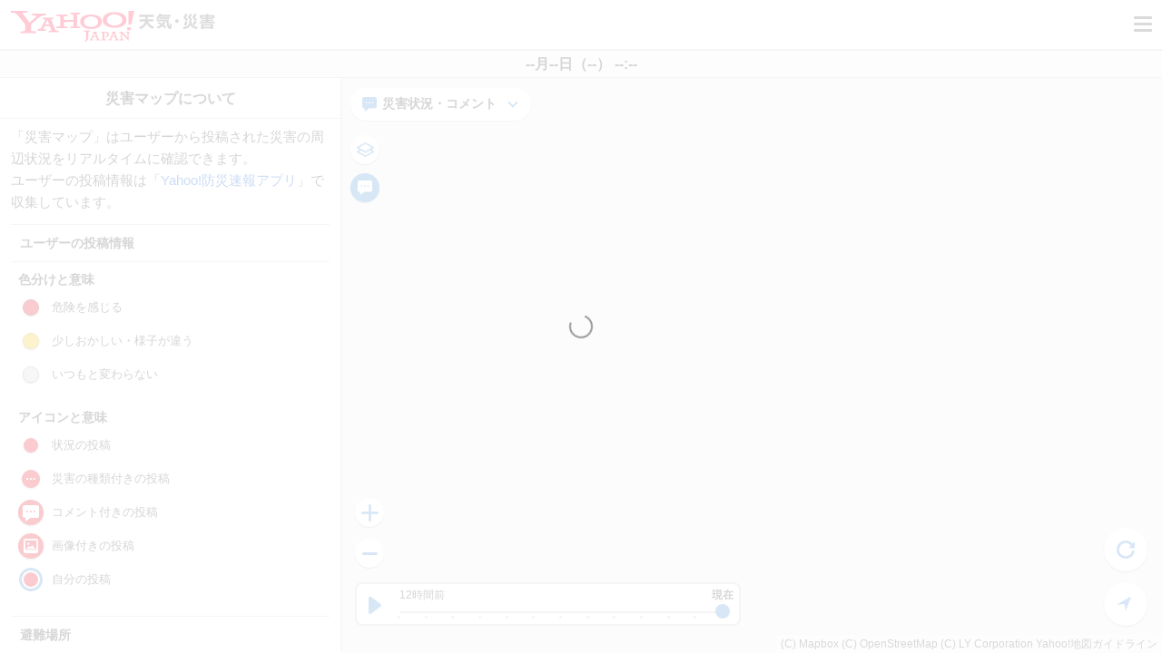

--- FILE ---
content_type: text/html;charset=UTF-8
request_url: https://weather-report.yahoo.co.jp/map/?lat=32.90608745&lon=132.84675324
body_size: 52191
content:
<!DOCTYPE html>
<html lang="ja" xmlns="http://www.w3.org/1999/xhtml"
>

<head>
    
    <script>
        var TLDataContext = {
            ual : {
                pageview : {
                    opttype: 'pc',
                    content_id: '',
                    id_type: '',
                    nopv : 'false',
                    mtestid: '',
                    ss_join_id: '',
                    ss_join_id_type: ''
                }
            }
        };
    </script>
    <script async src="https://s.yimg.jp/images/ds/managed/1/managed-ual.min.js?tk=2ab644d5-cb64-4095-9834-861559feb79f&service=weather">
    </script>

    
        
        
        <meta charset="utf-8">
        <meta http-equiv="Content-Language" content="ja">
        <meta name="viewport" content="width=device-width,initial-scale=1.0,maximum-scale=1.0,minimum-scale=1.0,user-scalable=no,viewport-fit=cover">
        <meta name="keywords" content="土砂災害,土石流,土砂崩れ,洪水,氾濫,浸水,大雨,台風,警戒レベル,リアルタイム,ハザードマップ,土砂災害警戒区域,土砂災害危険箇所,浸水想定区域,避難情報,警報,防災速報,天気,ヤフー,yahoo">
        <meta name="description" content="土砂災害と洪水の危険がリアルタイムにわかります。自宅や職場、いまいる場所など、大雨のときにどんな危険があるかマップで確認を。全国の土砂災害警戒区域等・洪水浸水想定区域なども掲載。">
        <meta name="format-detection" content="telephone=no">

        <meta content="災害マップ - Yahoo!天気・災害" property="og:title">
        <meta content="article" property="og:type">
        <meta content="https://weather-report.yahoo.co.jp/map/" property="og:url">
        <meta content="https://s.yimg.jp/images/weather/smp/v2/img/emgmap/ogp.png" property="og:image">
        <meta content="Yahoo!天気・災害" property="og:site_name">
        <meta content="土砂災害と洪水の危険がリアルタイムにわかります。自宅や職場、いまいる場所など、大雨のときにどんな危険があるかマップで確認を。全国の土砂災害警戒区域等・洪水浸水想定区域なども掲載。" property="og:description">
        <meta content="ja_JP" property="og:locale">

        <meta content="災害マップ - Yahoo!天気・災害" name="twitter:title">
        <meta content="https://s.yimg.jp/images/weather/smp/v2/img/emgmap/ogp.png" name="twitter:image:src">
        <meta content="土砂災害と洪水の危険がリアルタイムにわかります。自宅や職場、いまいる場所など、大雨のときにどんな危険があるかマップで確認を。全国の土砂災害警戒区域等・洪水浸水想定区域なども掲載。" property="twitter:description">

        <title>災害マップ - Yahoo!天気・災害</title>
        <link rel="shortcut icon" href="https://s.yimg.jp/c/icon/s/bsc/2.0/favicon.ico" type="image/vnd.microsoft.icon">
        <link rel="icon" href="https://s.yimg.jp/c/icon/s/bsc/2.0/favicon.ico"/>
    
        
        <script type="text/javascript" src="https://s.yimg.jp/images/weather/js/userreport/yjw_userreport_common-2_0_0.js"></script>
        <script type="text/javascript" src="https://s.yimg.jp/images/weather/js/userreport/yjw_userreport_evac-2_0_0.js"></script>
        <script type="text/javascript" src="https://s.yimg.jp/images/weather/js/userreport/yjw_userreport_report-2_0_0.js"></script>
        <script type="text/javascript" src="https://s.yimg.jp/images/weather/js/userreport/yjw_userreport_library-2_0_0.js"></script>
    
        
        <script type="text/javascript" src="https://s.yimg.jp/images/ds/cl/ds-custom-logger-1.0.0.min.js"></script>
    
        
        <script src="https://s.yimg.jp/images/weather/js/yjw_util-1_0_8-min.js" type="text/javascript" charset="UTF-8"></script>
        <script src="https://s.yimg.jp/images/weather/js/levelmap/turf-intersect-6_5_0.js" type="text/javascript" charset="UTF-8"></script>
        <script src="https://s.yimg.jp/images/weather/js/yjw_mbx_gljs_util-1_0_0.js" type="text/javascript" charset="UTF-8"></script>
        <script src="https://s.yimg.jp/images/weather/js/levelmap/yjw_levelmap_rain_common-1_2_4.js" type="text/javascript"></script>
    
        
        <script src='https://api.mapbox.com/mapbox-gl-js/v2.9.2/mapbox-gl.js'></script>
        <link href='https://api.mapbox.com/mapbox-gl-js/v2.9.2/mapbox-gl.css' rel='stylesheet'/>
    
        
        <link rel="stylesheet" href="https://s.yimg.jp/images/weather/common/css/photoswipe.css"/>
        <link rel="stylesheet" href="https://s.yimg.jp/images/weather/common/css/default-skin.css"/>
        <script type="text/javascript" src="https://s.yimg.jp/images/weather/common/js/photoswipe.min.js"></script>
        <script type="text/javascript" src="https://s.yimg.jp/images/weather/common/js/photoswipe-ui-default.min.js"></script>
    
    
        
        <script type="text/javascript" src="https://s.yimg.jp/images/weather/js/userreport/yjw_userreport_web-2_0_0.js"></script>
    
    
    <link rel="stylesheet" href="https://s.yimg.jp/images/weather/pc/v2/css/weatherCommon-2.3.5.css">
    
        <link rel="stylesheet" href="https://s.yimg.jp/images/weather/pc/v2/css/userReport-1.0.3.css">
    
    <script type="text/javascript" src="https://s.yimg.jp/images/weather/js/userreport/yjw_userreport_web_pc-2_0_0.js"></script>
</head>
<body>

<div>
    <!-- #wrapper -->
    <div id="wrapper">
        <!-- #header -->
        
    <!-- ヘッダー共通 -->
    <div id="header">
        <span class="yjGuid"><a name="yjPagetop" id="yjPagetop"></a><img src="https://s.yimg.jp/yui/jp/tmpl/1.1.0/clear.gif" width="1" height="1" alt="このページの先頭です"></span>
        <span class="yjSkip"><a href="#yjContentsStart"><img src="https://s.yimg.jp/yui/jp/tmpl/1.1.0/clear.gif" alt="このページの本文へ" width="1" height="1" ></a></span>
        <!-- マストヘッド -->
        <div id="masthead">
            <div class="yjmth ClearFix">
                <div class="yjmthproplogoarea"><a href="https://weather.yahoo.co.jp/weather/"><img height="34" width="225" border="0" alt="Yahoo!天気・災害" src="https://s.yimg.jp/c/logo/f/2.0/weather_r_34_2x.png"></a></div>
                <p class="yjmthinfo"><button></button></p>
            </div>
        </div>
    </div>
    <!-- /ヘッダー共通 -->
    <hr class="yjSeparation">
    <!-- 音声ブラウザ対応 -->
    <span class="yjGuid"><a name="yjContentsStart" id="yjContentsStart"></a><img src="https://s.yimg.jp/yui/jp/tmpl/1.1.0/clear.gif" alt="ここから本文です" width="1" height="1"></span>
    <!-- ページタイトル -->
    <div class="msg">
        <noscript>
            <p class="wn">
                JavaScriptが無効です。ブラウザーの設定でJavaScriptを有効にしてください。（<a href="https://support.yahoo-net.jp/noscript" target="frame">設定方法を見る</a>）
            </p>
        </noscript>
    </div>

        <!-- #content -->
        
    <div id="content">
        
        <div class="mapTime">
            <p>--月--日（--） --:--</p>
        </div>

        <div class="mapContent_wrap">
            <!-- mapContent -->
            <div id="mapContent" class="mapContent">
                <div id="mapArea" class="mapContent_area" data-cl-params="_cl_module:maparea;">
                    <div id="map"></div>
                    <div class="mapContent_legend top">
                        <div class="mapContent_controllerBtn Change">
                            <p>
                                <button data-cl-params="_cl_link:switch;_cl_position:0;">災害状況・コメント</button>
                            </p>
                        </div>
                        <div id="lifeline" class="mapContent_controllerBtn lifeline">
                            <ul></ul>
                        </div>
                        <div class="mapContent_controllerBtn Select">
                            <p>
                                <button data-cl-params="_cl_link:filter;_cl_position:0;">表示設定</button>
                            </p>
                        </div>
                        <div class="mapContent_controllerBtn Comment">
                            <p>
                                <button>コメント表示</button>
                            </p>
                        </div>
                    </div>
                    <div class="mapContent_legend">
                        <div class="mapContent_confbtn">
                            <p id="posinfo">
                                <a data-cl-params="_cl_link:loc;_cl_position:0;" href="javascript:void(0);" class="emgMap_confbtn Location">現在地</a>
                            </p>
                        </div>
                        <div class="mapContent_controllerBtn Reload">
                            <p>
                                <button data-cl-params="_cl_link:reload;_cl_position:0;">更新</button>
                            </p>
                        </div>
                        <div class="mapContent_controllerBtn Redisplay">
                            <p>
                                <button data-cl-params="_cl_link:urepload;_cl_position:0;">このエリアで再表示</button>
                            </p>
                        </div>

                        <div class="mapContent_controllerBtn Guide">
                            <dl class="mapContent_levelMeter">
                                <dt>投稿情報</dt>
                                <dd>
                                    <ul>
                                        <li class="??situationType_en_US??">??listText_en_US??</li>
                                        <li class="??situationType_en_US??">??listText_en_US??</li>
                                        <li class="??situationType_en_US??">??listText_en_US??</li>
                                    </ul>
                                </dd>
                            </dl>
                        </div>

                        <div id="mapZoomIn" class="mapContent_controllerBtn ScaleUp">
                            <span></span>
                        </div>
                        <div id="mapZoomOut" class="mapContent_controllerBtn ScaleDown">
                            <span></span>
                        </div>

                        <div class="mapContent_slider">
                            <a class="btnPlay" id="btnPlay" data-cl-params="_cl_link:play;_cl_position:0;"></a>
                            <div class="slideBar" id="timeGrip">
                                <div class="slidePointer"></div>
                                <span class="slideBarPast">12時間前</span>
                                <span class="slideBarNow">現在</span>
                                <span class="slidePoint">
                                        <span class="circle"></span>
                                        <span class="circle"></span>
                                        <span class="circle"></span>
                                        <span class="circle"></span>
                                        <span class="circle"></span>
                                        <span class="circle"></span>
                                        <span class="circle"></span>
                                        <span class="circle"></span>
                                        <span class="circle"></span>
                                        <span class="circle"></span>
                                        <span class="circle"></span>
                                        <span class="circle"></span>
                                        <span class="circle"></span>
                                    </span>
                            </div>
                        </div>

                        
                    </div>
                </div>
                
                <!-- /.mapContent_area -->
            </div>

            <!-- ボトムシート ユーザー投稿POI -->
            <div id="btmSheetUserReport" class="btmSheet hide" data-postedby="user">
                <div class="btmSheet_header">
                    <button class="btmSheet_btn">閉じる</button>
                    <h1 class="btmSheet_title"><span class="btmSheet_area">災害状況</span></h1>
                </div>
                <div class="btmSheet_content">
                    <p class="btmSheet_type">
                        <span class="btmSheet_mainText"></span>
                        <span class="btmSheet_subText"></span>
                        <span class="btmSheet_typedate"></span>
                    </p>
                    <p class="btmSheet_delete"></p>
                    <p class="btmSheet_comment"></p>
                    <ul class="btmSheet_list">
                    </ul>
                    <p class="btmSheet_date">
                        <a id="js-btmSheet_ikendama_user" href="#" class="form" target="_blank">この投稿を報告する</a>
                        <span class="btmSheet_share hide">
                            <button class="share">シェアする</button>
                            <span class="btmSheet_sharebox">
                                <span class="twitter xlogo"><a href="#" target="_blank">Twitter</a></span>
                                <span class="facebook"><a href="#" target="_blank">facebook</a></span>
                                <span class="line"><a href="#" target="_blank">LINE</a></span>
                            </span>
                        </span>
                    </p>
                    <p class="btmSheet_link"><a class="cl-noclick-log" href="https://emg.yahoo.co.jp/notebook/" target="_blank">災害時の行動や備えを確認</a></p>
                </div>
            </div>

            <!-- ボトムシート パートナー投稿POI -->
            <div id="btmSheetPartnerReport" class="btmSheet hide" data-postedby="partner">
                <div class="btmSheet_header">
                    <button class="btmSheet_btn">閉じる</button>
                    <h1 class="btmSheet_title"><span class="btmSheet_area">災害状況</span></h1>
                </div>
                <div class="btmSheet_content">
                    <p class="btmSheet_type">
                        <span class="btmSheet_mainText"></span>
                        <span class="btmSheet_subText"></span>
                        <span class="btmSheet_typedate"></span>
                    </p>
                    <p class="btmSheet_comment"></p>
                    
                    
                        <!-- PCの場合 -->
                        <p class="btmSheet_pic"><img src="" alt=""></p>
                    
                    <ul class="btmSheet_list"></ul>
                    <p class="btmSheet_link"><a class="cl-noclick-log" href=""></a></p>
                    <p class="btmSheet_date">
                        <span class="js-btmSheet_org_name">情報元：</span>
                        <span class="btmSheet_share hide">
                            <button class="share">シェアする</button>
                            <span class="btmSheet_sharebox">
                                <span class="twitter xlogo"><a href="#" target="_blank">Twitter</a></span>
                                <span class="facebook"><a href="#" target="_blank">facebook</a></span>
                                <span class="line"><a href="#" target="_blank">LINE</a></span>
                            </span>
                        </span>
                    </p>
                    <p class="btmSheet_note">※投稿時点の状況を表示しています。最新ニュースや自治体の発表もあわせてご確認ください。</p>
                </div>
            </div>

            <!-- ボトムシート Tweet投稿POI -->
            <div id="btmSheetTweetReport" class="btmSheet hide" data-postedby="tweet">
                <div class="btmSheet_header">
                    <button class="btmSheet_btn">閉じる</button>
                    <h1 class="btmSheet_title"><span class="btmSheet_area">災害状況</span></h1>
                </div>
                <div class="btmSheet_content viewable_tracked_mods" data-cl-params="_cl_module:rtstweet;">
                    <p class="btmSheet_type">
                        <span class="btmSheet_mainText"></span>
                        <span class="btmSheet_typedate"></span>
                        <span class="btmSheet_subText"></span>
                    </p>
                    <p class="btmSheet_comment"></p>
                    <p class="btmSheet_pic tweet"><a href=""><img src="" alt=""></a></p>
                    <p class="btmSheet_movie"><a href=""><img src="" alt=""></a></p>
                    <ul class="btmSheet_list">
                    </ul>
                    <p class="btmSheet_link"><a href="">リアルタイム検索で続きを見る</a></p>
                    <p class="btmSheet_date">
                        情報元：Spectee <span class="btmSheet_icon_twitter xlogo"></span><a id="btmSheetTwitter" href="https://support.yahoo-net.jp/SccRealtime/s/article/H000011637" target="_blank">Xデータについて</a>
                        <br/><a class="form" id="js-btmSheet_ikendama_tweet" href="#" target="_blank">この投稿を報告する</a>
                        <span class="btmSheet_share hide">
                            <button class="share">シェアする</button>
                            <span class="btmSheet_sharebox">
                                <span class="twitter xlogo"><a href="#" target="_blank">Twitter</a></span>
                                <span class="facebook"><a href="#" target="_blank">facebook</a></span>
                                <span class="line"><a href="#" target="_blank">LINE</a></span>
                            </span>
                        </span>
                    </p>
                </div>
            </div>

            <!-- ボトムシート 避難所 -->
            <div id="btmSheetEvac" class="btmSheet disaster hide" data-cl-params="_cl_module:evacmap;">
                <div class="btmSheet_header">
                    <button data-cl-params="_cl_link:close;_cl_position:0;" class="btmSheet_btn">閉じる</button>
                    <h1 class="btmSheet_title Evacuation">避難場所</h1>
                </div>
                <div class="btmSheet_content">
                    <p class="btmSheet_type Address"><strong><span class="evac-place"></span></strong><span class="evac-address"></span></p>
                    <ul class="btmSheet_kindlist">
                    </ul>
                </div>
            </div>
        </div>
    </div>

        <!-- #filter -->
        
    <div id="filter" class="mapContent_legendframe Select">
        <div class="mapContent_legendinner">
            <div class="mapContent_legendheader">
                <h1 class="mapContent_legendtitle">表示設定</h1>
                <button data-cl-params="_cl_link:execute;_cl_position:0;" class="Submit">適用</button>
            </div>
            <div class="mapContent_legendcontent">
                <h2 class="mapContent_legendtitle">表示する危険度情報</h2>
                <ul class="mapContent_legendlevel">
                    <li><button class="Sediment" data-cl-params="_cl_link:dosha;_cl_position:0;">土砂災害</button></li>
                    <li><button class="Flood" data-cl-params="_cl_link:flood;_cl_position:0;">河川洪水</button></li>
                </ul>
                <p class="mapContent_legendselect hazard">洪水浸水想定区域の表示 <button data-cl-params="_cl_link:hazard;_cl_position:0;" class="on">切り替え</button></p>
                <p class="mapContent_legendselect evac">避難場所の表示 <button data-cl-params="_cl_link:evacmap;_cl_position:0;" class="on">切り替え</button></p>
                <h2 class="mapContent_legendtitle">投稿情報を選択して表示</h2>
                <p class="mapContent_legendselect All">全て表示 <button data-cl-params="_cl_link:allview;_cl_position:0;">切り替え</button></p>
                <div class="mapContent_legendswitch">
                    <p>絞り込んで表示</p>
                    <ul class="mapContent_legendcheck comment">
                        <li><button class="Comment" data-cl-params="_cl_link:comment;_cl_position:0;">コメント</button></li>
                        <li><button class="Picture" data-cl-params="_cl_link:Picture;_cl_position:0;">画像</button></li>
                    </ul>
                    <ul class="mapContent_legendcheck disaster_type">
                        <li>
                            <button class="rain" data-cl-params="_cl_link:kind;_cl_position:1;">大雨</button>
                        </li>
                        <li>
                            <button class="thunder" data-cl-params="_cl_link:kind;_cl_position:2;">雷</button>
                        </li>
                        <li>
                            <button class="wind" data-cl-params="_cl_link:kind;_cl_position:3;">強風</button>
                        </li>
                        <li>
                            <button class="earthquake" data-cl-params="_cl_link:kind;_cl_position:4;">地震</button>
                        </li>
                    </ul>
                </div>
            </div>
            <div class="mapContent_legendfooter">
                <ul class="mapContent_legendbtn">
                    <li><button class="Cancel" data-cl-params="_cl_link:cancel;_cl_position:0;">キャンセル</button></li>
                    <li><button class="Submit" data-cl-params="_cl_link:execute;_cl_position:0;">適用</button></li>
                </ul>
            </div>
        </div>
    </div>

        <div class="mapContent_legendLay"></div>
        <!-- #help -->
        
    <div id="help" class="mapContent_legendframe Howto hide">
        <div class="mapContent_legendinner">
            <div class="mapContent_legendheader">
                <h1 class="mapContent_legendtitle">災害マップについて</h1>
                
            </div>
            <div class="mapContent_legendcontent">
                <p>「災害マップ」はユーザーから投稿された災害の周辺状況をリアルタイムに確認できます。<br/>ユーザーの投稿情報は「<a href="https://emg.yahoo.co.jp/" target="_blank">Yahoo!防災速報アプリ</a>」で収集しています。</p>
                <h2 class="mapContent_legendsub">ユーザーの投稿情報</h2>
                <dl class="mapContent_legenddef">
                    <dt>色分けと意味</dt>
                    <dd>
                        <ul class="mapContent_legendcolor"></ul>
                    </dd>
                </dl>
                <dl class="mapContent_legenddef help_reportType_disp">
                    <dt>アイコンと意味</dt>
                    <dd>
                        <ul class="mapContent_legendicon">
                            <li>状況の投稿</li>
                            <li>災害の種類付きの投稿</li>
                            <li>コメント付きの投稿</li>
                            <li class="Picture 30">画像付きの投稿</li>
                            <li>自分の投稿</li>
                        </ul>
                    </dd>
                </dl>
            </div>
            <div class="mapContent_legendcontent help_reportType_disp">
                <h2 class="mapContent_legendsub">避難場所</h2>
                <ul class="mapContent_legendevac">
                    <li>自治体が指定する避難場所</li>
                </ul>
                <p class="noteText"><span>※</span><span>避難場所は地図を拡大すると表示されます。</span></p>
            </div>
            <div class="mapContent_legendcontent help_reportType_disp">
                <h2 class="mapContent_legendsub">土砂災害・河川洪水の危険情報</h2>
                <div class="mapContent_legendfig">
                    <p class="img"><img src="https://s.yimg.jp/images/weather/smp/v2/img/emgmap/img_sample_levelmap.png" alt=""><span>表示例</span></p>
                    <div>
                        <table class="mapContent_legendtbl">
                            <thead>
                            <tr>
                                <th>レベル</th>
                                <th>土砂</th>
                                <th>洪水</th>
                                <th>とるべき行動</th>
                            </tr>
                            </thead>
                            <tbody>
                            <tr>
                                <th>5相当</th>
                                <td class="Sediment"><span class="riskLvl5"></span></td>
                                <td class="Flood"><span class="riskLvl5"></span></td>
                                <td>命を守る行動を</td>
                            </tr>
                            <tr>
                                <th>4相当</th>
                                <td class="Sediment"><span class="riskLvl4"></span></td>
                                <td class="Flood"><span class="riskLvl4"></span></td>
                                <td>全員避難</td>
                            </tr>
                            <tr>
                                <th>3相当</th>
                                <td class="Sediment"><span class="riskLvl3"></span></td>
                                <td class="Flood"><span class="riskLvl3"></span></td>
                                <td>高齢者等は避難</td>
                            </tr>
                            <tr>
                                <th>2相当</th>
                                <td class="Sediment"><span class="riskLvl2"></span></td>
                                <td class="Flood"><span class="riskLvl2"></span></td>
                                <td>避難方法を確認</td>
                            </tr>
                            <tr>
                                <th></th>
                                <td class="Sediment"><span class="riskLvl0"></span></td>
                                <td class="Flood"><span class="riskLvl0"></span></td>
                                <td>今後の情報に注意</td>
                            </tr>
                            </tbody>
                        </table>
                    </div>
                </div>
                <p class="noteText"><span>※</span><span>土砂災害・河川洪水の危険情報は、地図を拡大すると表示されます。<br>また、土砂災害の危険情報は、地図が広域のときには周辺全体がメッシュで表示され、拡大すると「特に危険なエリア」に絞って表示されます。</span></p>
            </div>
            <div class="mapContent_legendcontent help_reportType_disp">
                <h2 class="mapContent_legendsub">ハザード（被害予測）情報</h2>
                <dl class="mapContent_legenddef">
                    <dt>浸水想定区域（洪水発生時）</dt>
                    <dd>
                        <div class="mapContent_legendfig">
                            <p class="img"><img src="https://s.yimg.jp/images/weather/smp/v2/img/emgmap/img_sample_depth.png" alt=""></p>
                            <div>
                                <p>洪水発生時に浸水が想定されている区域と浸水の深さを掲載しています。</p>
                                <dl class="mapContent_riskLvl Depth">
                                    <dt>浸水した場合の水の深さ</dt>
                                    <dd class="depthLvl1"><span><span>〜</span>0.5</span></dd>
                                    <dd class="depthLvl2"><span><span>〜</span>3</span></dd>
                                    <dd class="depthLvl3"><span><span>〜</span>5</span></dd>
                                    <dd class="depthLvl4"><span><span>〜</span>10</span></dd>
                                    <dd class="depthLvl5"><span><span>〜20</span></span></dd>
                                    <dd class="depthLvl6"><span>20(m)<span>〜</span></span></dd>
                                </dl>
                            </div>
                        </div>
                    </dd>
                </dl>
            </div>
            <div class="mapContent_legendcontent">
                <p class="mapContent_legendbanner"><a href="https://emg.yahoo.co.jp/" target="_blank" data-cl-params="_cl_link:appdl;_cl_position:0;"><img src="https://s.yimg.jp/images/weather/smp/v2/img/emgmap/bnr_app.png" alt="Yahoo!防災速報アプリをダウンロードする"></a></p>
            </div>
            <div class="mapContent_legendfooter">
                
            </div>
        </div>
    </div>

        <div class="mapContent_legendLay"></div>
        <!-- #change -->
        
    <div id="selmap" class="mapContent_legendframe Change hide">
        <div class="mapContent_legendinner">
            <div class="mapContent_legendcontent">
                <ul>
                    <li>
                        <button class="disaster" data-cl-params="_cl_link:category;_cl_position:1;" data-report_category="disaster">災害状況・コメント</button>
                    </li>
                    <li>
                        <button class="lifeline" data-cl-params="_cl_link:category;_cl_position:2;" data-report_category="lifeline">ライフライン</button>
                    </li>
                    <li><a class="shelter" href="https://weather-report.yahoo.co.jp/map/shelter">開設避難所</a></li>
                </ul>
            </div>
        </div>
    </div>

        <div class="mapContent_legendLay"></div>
        <!-- #menu -->
        
    <div id="yjsmhMenu" class="hide">
        <div id="yjsmhMenuWrp" class="yjsmhMenuWrp">
            <ul id="yjsmhInfo" class="yjsmhInfo">
                <li class="yjsmhSection"><span class="">Yahoo!天気・災害</span></li>
                <li class="yjsmhSectionFirst"><a href="https://weather.yahoo.co.jp/weather/"><span class="">全国の天気</span></a></li>
                <li class="yjsmhSectionLast"><a href="https://weather.yahoo.co.jp/weather/zoomradar/"><span class="">雨雲レーダー</span></a></li>
                <li class="yjsmhSectionMid"><span class="">防災情報</span></li>
                <li class="yjsmhSectionFirst"><a href="https://typhoon.yahoo.co.jp/weather/jp/warn/"><span class="">警報・注意報</span></a></li>
                <li class=""><a href="https://typhoon.yahoo.co.jp/weather/jp/typhoon/"><span class="">台風</span></a></li>
                <li class=""><a href="https://weather.yahoo.co.jp/weather/levelmap/?dosha=on"><span class="">土砂災害マップ</span></a></li>
                <li class=""><a href="https://weather.yahoo.co.jp/weather/levelmap/?flood=on"><span class="">洪水マップ</span></a></li>
                <li class=""><a href="https://typhoon.yahoo.co.jp/weather/river/"><span class="">河川水位</span></a></li>
                <li class=""><a href="https://typhoon.yahoo.co.jp/weather/jp/earthquake/"><span class="">地震</span></a></li>
                <li class=""><a href="https://typhoon.yahoo.co.jp/weather/jp/tsunami/"><span class="">津波</span></a></li>
                <li class=""><a href="https://typhoon.yahoo.co.jp/weather/jp/volcano/"><span class="">火山</span></a></li>
                <li class=""><a href="https://crisis.yahoo.co.jp/evacuation/"><span class="">避難情報</span></a></li>
                <li class=""><a href="https://crisis.yahoo.co.jp/map/"><span class="">避難場所マップ</span></a></li>
                <li class="yjsmhSectionLast"><a href="https://emg.yahoo.co.jp/notebook/"><span class="">防災手帳</span></a></li>
                <li class="yjsmhSectionMid"><span class="">天気ガイド</span></li>
                <li class="yjsmhSectionFirst"><a href="https://weather.yahoo.co.jp/weather/week/"><span class="">週間天気</span></a></li>
                <li class=""><a href="https://weather.yahoo.co.jp/weather/chart/"><span class="">天気図</span></a></li>
                <li class=""><a href="https://weather.yahoo.co.jp/weather/amedas/"><span class="">アメダス</span></a></li>
                <li class=""><a href="https://weather.yahoo.co.jp/weather/wave/"><span class="">波予測</span></a></li>
                <li class="yjsmhSectionLast"><a href="https://weather.yahoo.co.jp/weather/wind/"><span class="">風予測</span></a></li>
            </ul>
            <ul class="yjsmhCommonLink">
                <li><a href="https://weather.yahoo.co.jp/weather/">Yahoo!天気・災害</a></li>
                <li><a href="https://yahoo.co.jp/">Yahoo! JAPAN</a></li>
                <li><a href="https://www.lycorp.co.jp/ja/company/privacypolicy/">プライバシーポリシー</a></li>
                <li><a href="https://privacy.lycorp.co.jp/ja/">プライバシーセンター</a></li>
                <li><a href="https://www.lycorp.co.jp/ja/company/terms/">規約</a></li>
                <li><a href="https://support.yahoo-net.jp/SccWeather/s/">ヘルプ</a></li>
            </ul>
            <p><small>&copy; LY Corporation</small></p>
        </div><!--/#yjsmhMenuWrp-->
    </div>

        <div class="footerLay"></div>
    </div>
    <!-- /#wrapper -->
</div>

<script src="https://s.yimg.jp/l/jquery/3.4.1/jquery.min.js" type="text/javascript" charset="UTF-8"></script>
<script src="https://s.yimg.jp/images/weather/pc/v2/js/userReport/userReport-1.1.js" type="text/javascript" charset="UTF-8"></script>

<div>
    
    

    <script type="text/javascript">

        $( function() {
            if(YAHOO.JP.yw.util.showWebglAlert({name: "災害マップ", mapboxgl})){
                return;
            }
            var customLogger = new DSCustomLogger.CustomLogger();
            var pageData = {
                service: 'emg',
                pagetype: 'webtop',
                conttype: 'urepomap',
                status: 'logout',
                apptype: 'web',
                opttype: 'pc',
            };
            YAHOO.JP.yw.userreport.common.customLogger = customLogger
                .setPageData(pageData)
                .setModule(['selmap','mapArea','yjsmhMenu','help'])
                .initCustomLoggerCore();

            if (typeof YAHOO.JP.yw.userreport.common.customLogger !== 'undefined') {
                var linkData = [{
                    _cl_module: 'maparea',
                    module_links: [{
                        _cl_link: 'minus',
                        _cl_position: 0,
                        _cl_index: 10
                    }, {
                        _cl_link: 'slide',
                        _cl_position: 0,
                        _cl_index: 11
                    }, {
                        _cl_link: 'evacmap',
                        _cl_position: 0,
                        _cl_index: 12
                    }, {
                        _cl_link: 'urepo',
                        _cl_position: 0,
                        _cl_index: 13
                    }, {
                        _cl_link: 'prepo',
                        _cl_position: 0,
                        _cl_index: 14
                    }, {
                        _cl_link: 'plus',
                        _cl_position: 0,
                        _cl_index: 15
                    }]
                }];
                YAHOO.JP.yw.userreport.common.customLogger.logView(linkData, false);
            }

            YAHOO.JP.yw.userreport.common.deviceType = "pc";

            YAHOO.JP.yw.userreport.common.appidKey = "eappid";
            YAHOO.JP.yw.userreport.common.appidValue = "A2GQaWkAAP1QwFO48oYnl_ENV1VSOx9BNcoltnVUmi08EfBJg6fjdP5S1h2a4SSnvzNPhKkCivJ_s-7Mk7gsXlxI-kABnxsNnlaTvvRMj7v4sCxsLiK-97CbJ_mwiBT_KSu8vOOANFCDhKqI_nRA18x2GQDK4XEszwxm9WroBd5twMCq-hLKZdj6j4Z9ACa0BA~1";

            YAHOO.JP.yw.userreport.common.mapboxApiToken = "pk.eyJ1IjoieWFob29qYXBhbiIsImEiOiJjbWFxM3pndWYwNWdkMm1xcnRxYzFpOXYxIn0.7ddS2YoI9PGgPTOIJDAuBQ";
            YAHOO.JP.yw.userreport.common.mapboxMapStyle = "mapbox:\/\/styles\/yahoojapan\/ck3pijduy0lzd1cnsblbvqs96";
            YAHOO.JP.yw.userreport.common.isEmgAppWebView = false;

            YAHOO.JP.yw.userreport.common.popup = "on";
            YAHOO.JP.yw.userreport.common.dosha = "on";
            YAHOO.JP.yw.userreport.common.flood = "on";
            YAHOO.JP.yw.userreport.common.hazard = "off";
            YAHOO.JP.yw.userreport.common.evac = "on";
            YAHOO.JP.yw.userreport.common.p_all = "on";
            YAHOO.JP.yw.userreport.common.p_comment = "off";
            YAHOO.JP.yw.userreport.common.p_picture = "off";
            YAHOO.JP.yw.userreport.common.p_kind = [];
            YAHOO.JP.yw.userreport.common.p_report_category = "disaster";
            YAHOO.JP.yw.userreport.common.p_report_type = "flood_disaster";

            var categories = [{"reportCategory":"disaster","categoryTitle":"\u88AB\u5BB3\u72B6\u6CC1\u30FB\u30B3\u30E1\u30F3\u30C8","listTitle":"\u707D\u5BB3\u72B6\u6CC1\u30FB\u30B3\u30E1\u30F3\u30C8","mainImageUrl":"https:\/\/s.yimg.jp\/images\/emg\/app\/userreport\/post_img_report.png","categoryText":"\u4ECA\u3042\u306A\u305F\u304C\u3044\u308B\u5834\u6240\u306E\n\u88AB\u5BB3\u72B6\u6CC1\u3092\u6559\u3048\u3066\u304F\u3060\u3055\u3044","expirationHour":12,"relationTypes":["flood_disaster"]},{"reportCategory":"lifeline","categoryTitle":"\u30E9\u30A4\u30D5\u30E9\u30A4\u30F3\u72B6\u6CC1","listTitle":"\u30E9\u30A4\u30D5\u30E9\u30A4\u30F3","mainImageUrl":"https:\/\/s.yimg.jp\/images\/emg\/app\/userreport\/post_img_lifeline.png","categoryText":"\u4ECA\u3042\u306A\u305F\u304C\u3044\u308B\u5834\u6240\u306E\n\u30E9\u30A4\u30D5\u30E9\u30A4\u30F3\u72B6\u6CC1\u3092\u6559\u3048\u3066\u304F\u3060\u3055\u3044","expirationHour":24,"relationTypes":["electricity_supply","gas_supply","water_supply"]}];
            $.each(categories, function (k, v) {
                YAHOO.JP.yw.userreport.common.reportCategories[v.reportCategory] = v;
            });
            var types = [{"reportType":"flood_disaster","reportCategory":"disaster","reportTitle":"\u88AB\u5BB3\u72B6\u6CC1","mainImageUrl":"https:\/\/s.yimg.jp\/images\/emg\/app\/userreport\/post_img_report.png","iconImageUrl":"https:\/\/s.yimg.jp\/images\/emg\/app\/userreport\/post_icon_comment.png","unselectIconImageUrl":"https:\/\/s.yimg.jp\/images\/emg\/app\/userreport\/top_status_comment_off.png","reportText":"\u4ECA\u3042\u306A\u305F\u304C\u3044\u308B\u5834\u6240\u306E\n\u8EAB\u306E\u56DE\u308A\u306E\u72B6\u6CC1\u3092\u6559\u3048\u3066\u304F\u3060\u3055\u3044","commentEnabled":true,"expirationHour":12,"contentText":"\u707D\u5BB3\u6642\u306E\u884C\u52D5\u3084\u5099\u3048\u3092\u78BA\u8A8D","contentUrl":"https:\/\/emg.yahoo.co.jp\/notebook\/contents\/pickup\/rain.html","statuses":[{"situationType":30,"text":"\u5371\u967A\u3092\u611F\u3058\u308B","subText":"","listText":"\u5371\u967A","colorCode":"#E60013","iconImageUrl":"https:\/\/s.yimg.jp\/images\/emg\/app\/userreport\/post_icon_comment_lv3.png","choiceId":"ca5b522f"},{"situationType":20,"text":"\u5C11\u3057\u304A\u304B\u3057\u3044\u30FB\u69D8\u5B50\u304C\u9055\u3046","subText":"","listText":"\u7570\u5E38","colorCode":"#FFD200","iconImageUrl":"https:\/\/s.yimg.jp\/images\/emg\/app\/userreport\/post_icon_comment_lv2.png","choiceId":"bf5d128c"},{"situationType":10,"text":"\u3044\u3064\u3082\u3068\u5909\u308F\u3089\u306A\u3044","subText":"","listText":"\u5E73\u5E38","colorCode":"#CCCCCC","iconImageUrl":"https:\/\/s.yimg.jp\/images\/emg\/app\/userreport\/post_icon_comment_lv1.png","choiceId":"3caf03d4"}],"disasterKinds":[{"key":"rain","name":"\u5927\u96E8","iconImageUrl":"https:\/\/s.yimg.jp\/images\/emg\/app\/userreport\/post_btn_kind_heavyrain.png"},{"key":"thunder","name":"\u96F7","iconImageUrl":"https:\/\/s.yimg.jp\/images\/emg\/app\/userreport\/post_btn_kind_thunder.png"},{"key":"wind","name":"\u5F37\u98A8","iconImageUrl":"https:\/\/s.yimg.jp\/images\/emg\/app\/userreport\/post_btn_kind_wind.png"},{"key":"earthquake","name":"\u5730\u9707","iconImageUrl":"https:\/\/s.yimg.jp\/images\/emg\/app\/userreport\/post_btn_kind_earthquake.png"}],"themeId":"fe3a5dc1"},{"reportType":"electricity_supply","reportCategory":"lifeline","reportTitle":"\u96FB\u6C17","mainImageUrl":"https:\/\/s.yimg.jp\/images\/emg\/app\/userreport\/post_icon_lifeline_electronic.png","iconImageUrl":"https:\/\/s.yimg.jp\/images\/emg\/app\/userreport\/post_icon_lifeline_electronic.png","unselectIconImageUrl":"https:\/\/s.yimg.jp\/images\/emg\/app\/userreport\/top_status_lifeline_electronic_off.png","reportText":"\u4ECA\u3042\u306A\u305F\u304C\u3044\u308B\u5834\u6240\u306E\n\u96FB\u6C17\u306E\u72B6\u6CC1\u3092\u6559\u3048\u3066\u304F\u3060\u3055\u3044","commentEnabled":false,"expirationHour":24,"contentText":"\u505C\u96FB\u6642\u306E\u884C\u52D5\u3084\u5099\u3048\u3092\u78BA\u8A8D","contentUrl":"https:\/\/emg.yahoo.co.jp\/notebook\/contents\/lifeline\/gas.html","statuses":[{"situationType":20,"text":"\u505C\u96FB","subText":"","listText":"\u505C\u96FB","colorCode":"#E60013","iconImageUrl":"https:\/\/s.yimg.jp\/images\/emg\/app\/userreport\/top_status_lifeline_electronic_negative.png","choiceId":"1da57b9d"},{"situationType":10,"text":"\u6B63\u5E38","subText":"","listText":"\u6B63\u5E38","colorCode":"#34B906","iconImageUrl":"https:\/\/s.yimg.jp\/images\/emg\/app\/userreport\/top_status_lifeline_electronic_positive.png","choiceId":"d86ead82"}],"disasterKinds":[],"themeId":"286c2ec2"},{"reportType":"water_supply","reportCategory":"lifeline","reportTitle":"\u6C34\u9053","mainImageUrl":"https:\/\/s.yimg.jp\/images\/emg\/app\/userreport\/post_icon_lifeline_water.png","iconImageUrl":"https:\/\/s.yimg.jp\/images\/emg\/app\/userreport\/post_icon_lifeline_water.png","unselectIconImageUrl":"https:\/\/s.yimg.jp\/images\/emg\/app\/userreport\/top_status_lifeline_water_off.png","reportText":"\u4ECA\u3042\u306A\u305F\u304C\u3044\u308B\u5834\u6240\u306E\n\u6C34\u9053\u306E\u72B6\u6CC1\u3092\u6559\u3048\u3066\u304F\u3060\u3055\u3044","commentEnabled":false,"expirationHour":24,"contentText":"\u65AD\u6C34\u6642\u306E\u884C\u52D5\u3084\u5099\u3048\u3092\u78BA\u8A8D","contentUrl":"https:\/\/emg.yahoo.co.jp\/notebook\/contents\/lifeline\/watersupply.html","statuses":[{"situationType":20,"text":"\u65AD\u6C34","subText":"","listText":"\u65AD\u6C34","colorCode":"#E60013","iconImageUrl":"https:\/\/s.yimg.jp\/images\/emg\/app\/userreport\/top_status_lifeline_water_negative.png","choiceId":"f4849b5f"},{"situationType":10,"text":"\u6B63\u5E38","subText":"","listText":"\u6B63\u5E38","colorCode":"#34B906","iconImageUrl":"https:\/\/s.yimg.jp\/images\/emg\/app\/userreport\/top_status_lifeline_water_positive.png","choiceId":"0c446074"}],"disasterKinds":[],"themeId":"b053d70c"},{"reportType":"gas_supply","reportCategory":"lifeline","reportTitle":"\u30AC\u30B9","mainImageUrl":"https:\/\/s.yimg.jp\/images\/emg\/app\/userreport\/post_icon_lifeline_gas.png","iconImageUrl":"https:\/\/s.yimg.jp\/images\/emg\/app\/userreport\/post_icon_lifeline_gas.png","unselectIconImageUrl":"https:\/\/s.yimg.jp\/images\/emg\/app\/userreport\/top_status_lifeline_gas_off.png","reportText":"\u4ECA\u3042\u306A\u305F\u304C\u3044\u308B\u5834\u6240\u306E\n\u30AC\u30B9\u306E\u72B6\u6CC1\u3092\u6559\u3048\u3066\u304F\u3060\u3055\u3044","commentEnabled":false,"expirationHour":24,"contentText":"\u30AC\u30B9\u505C\u6B62\u6642\u306E\u884C\u52D5\u3084\u5099\u3048\u3092\u78BA\u8A8D","contentUrl":"https:\/\/emg.yahoo.co.jp\/notebook\/contents\/lifeline\/gas.html","statuses":[{"situationType":20,"text":"\u505C\u6B62","subText":"","listText":"\u505C\u6B62","colorCode":"#E60013","iconImageUrl":"https:\/\/s.yimg.jp\/images\/emg\/app\/userreport\/top_status_lifeline_gas_negative.png","choiceId":"6a4729d4"},{"situationType":10,"text":"\u6B63\u5E38","subText":"","listText":"\u6B63\u5E38","colorCode":"#34B906","iconImageUrl":"https:\/\/s.yimg.jp\/images\/emg\/app\/userreport\/top_status_lifeline_gas_positive.png","choiceId":"c19f1a09"}],"disasterKinds":[],"themeId":"cd3263f5"}];
            $.each(types, function (k, v) {
                YAHOO.JP.yw.userreport.common.reportTypes[v.reportType] = v;
            });
            var partnerTypes = [{"reportType":"situation","reportTitle":"\u707D\u5BB3\u72B6\u6CC1","iconImageUrl":"https:\/\/s.yimg.jp\/images\/emg\/app\/userreport\/post_icon_situation.png","cssClass":"Situation","displayPeriod":"appoint","relationTags":[]},{"reportType":"danger","reportTitle":"\u5371\u967A\u7B87\u6240","iconImageUrl":"https:\/\/s.yimg.jp\/images\/emg\/app\/userreport\/post_icon_danger.png","cssClass":"Danger","displayPeriod":"endless","relationTags":["eq","flood","etc"]},{"reportType":"relief","reportTitle":"\u652F\u63F4\u60C5\u5831","iconImageUrl":"https:\/\/s.yimg.jp\/images\/emg\/app\/userreport\/post_icon_relief.png","cssClass":"Relief","displayPeriod":"appoint","relationTags":[]},{"reportType":"info","reportTitle":"\u305D\u306E\u4ED6\u306E\u60C5\u5831","iconImageUrl":"https:\/\/s.yimg.jp\/images\/emg\/app\/userreport\/post_icon_info.png","cssClass":"Info","displayPeriod":"appoint","relationTags":[]},{"reportType":"aerialphoto","reportTitle":"\u822A\u7A7A\u5199\u771F","iconImageUrl":"https:\/\/s.yimg.jp\/images\/emg\/app\/userreport\/post_icon_aerialphoto.png","cssClass":"aerialphoto","displayPeriod":"appoint","relationTags":[]},{"reportType":"type01","reportTitle":"\u30C8\u30A4\u30EC","iconImageUrl":"https:\/\/s.yimg.jp\/images\/emg\/app\/userreport\/post_icon_type01.png","cssClass":"type01","displayPeriod":"appoint","relationTags":[]},{"reportType":"type02","reportTitle":"\u5165\u6D74\u30FB\u30B7\u30E3\u30EF\u30FC","iconImageUrl":"https:\/\/s.yimg.jp\/images\/emg\/app\/userreport\/post_icon_type02.png","cssClass":"type02","displayPeriod":"appoint","relationTags":[]},{"reportType":"type03","reportTitle":"\u652F\u63F4\u7269\u8CC7","iconImageUrl":"https:\/\/s.yimg.jp\/images\/emg\/app\/userreport\/post_icon_type03.png","cssClass":"type03","displayPeriod":"appoint","relationTags":[]},{"reportType":"type04","reportTitle":"\u30B4\u30DF\u53CE\u96C6\u6240","iconImageUrl":"https:\/\/s.yimg.jp\/images\/emg\/app\/userreport\/post_icon_type04.png","cssClass":"type04","displayPeriod":"appoint","relationTags":[]},{"reportType":"type05","reportTitle":"\u30AC\u30BD\u30EA\u30F3\u30B9\u30BF\u30F3\u30C9\u30FBEV","iconImageUrl":"https:\/\/s.yimg.jp\/images\/emg\/app\/userreport\/post_icon_type05.png","cssClass":"type05","displayPeriod":"appoint","relationTags":[]},{"reportType":"type06","reportTitle":"\u58F2\u5E97\uFF08\u7269\u54C1\u30FB\u98DF\u7CE7\u306A\u3069\uFF09","iconImageUrl":"https:\/\/s.yimg.jp\/images\/emg\/app\/userreport\/post_icon_type06.png","cssClass":"type06","displayPeriod":"appoint","relationTags":[]},{"reportType":"type07","reportTitle":"\u5145\u96FB\u30FB\u7D66\u96FB","iconImageUrl":"https:\/\/s.yimg.jp\/images\/emg\/app\/userreport\/post_icon_type07.png","cssClass":"type07","displayPeriod":"appoint","relationTags":[]},{"reportType":"type08","reportTitle":"\u5F79\u6240\u624B\u7D9A\u304D\uFF08\u7F79\u707D\u8A3C\u660E\u306A\u3069\uFF09","iconImageUrl":"https:\/\/s.yimg.jp\/images\/emg\/app\/userreport\/post_icon_type08.png","cssClass":"type08","displayPeriod":"appoint","relationTags":[]},{"reportType":"type09","reportTitle":"\u708A\u304D\u51FA\u3057","iconImageUrl":"https:\/\/s.yimg.jp\/images\/emg\/app\/userreport\/post_icon_type09.png","cssClass":"type09","displayPeriod":"appoint","relationTags":[]},{"reportType":"type10","reportTitle":"\u7D66\u6C34\u6240","iconImageUrl":"https:\/\/s.yimg.jp\/images\/emg\/app\/userreport\/post_icon_type10.png","cssClass":"type10","displayPeriod":"appoint","relationTags":[]},{"reportType":"type11","reportTitle":"\u30BF\u30A4\u30D711","iconImageUrl":"https:\/\/s.yimg.jp\/images\/emg\/app\/userreport\/post_icon_info.png","cssClass":"type11","displayPeriod":"appoint","relationTags":[]},{"reportType":"type12","reportTitle":"\u30BF\u30A4\u30D712","iconImageUrl":"https:\/\/s.yimg.jp\/images\/emg\/app\/userreport\/post_icon_info.png","cssClass":"type12","displayPeriod":"appoint","relationTags":[]},{"reportType":"type13","reportTitle":"\u30BF\u30A4\u30D713","iconImageUrl":"https:\/\/s.yimg.jp\/images\/emg\/app\/userreport\/post_icon_info.png","cssClass":"type13","displayPeriod":"appoint","relationTags":[]},{"reportType":"type14","reportTitle":"\u30BF\u30A4\u30D714","iconImageUrl":"https:\/\/s.yimg.jp\/images\/emg\/app\/userreport\/post_icon_info.png","cssClass":"type14","displayPeriod":"appoint","relationTags":[]},{"reportType":"type15","reportTitle":"\u30BF\u30A4\u30D715","iconImageUrl":"https:\/\/s.yimg.jp\/images\/emg\/app\/userreport\/post_icon_info.png","cssClass":"type15","displayPeriod":"appoint","relationTags":[]},{"reportType":"type16","reportTitle":"\u30BF\u30A4\u30D716","iconImageUrl":"https:\/\/s.yimg.jp\/images\/emg\/app\/userreport\/post_icon_info.png","cssClass":"type16","displayPeriod":"appoint","relationTags":[]},{"reportType":"type17","reportTitle":"\u30BF\u30A4\u30D717","iconImageUrl":"https:\/\/s.yimg.jp\/images\/emg\/app\/userreport\/post_icon_info.png","cssClass":"type17","displayPeriod":"appoint","relationTags":[]},{"reportType":"type18","reportTitle":"\u30BF\u30A4\u30D718","iconImageUrl":"https:\/\/s.yimg.jp\/images\/emg\/app\/userreport\/post_icon_info.png","cssClass":"type18","displayPeriod":"appoint","relationTags":[]},{"reportType":"type19","reportTitle":"\u30BF\u30A4\u30D719","iconImageUrl":"https:\/\/s.yimg.jp\/images\/emg\/app\/userreport\/post_icon_info.png","cssClass":"type19","displayPeriod":"appoint","relationTags":[]},{"reportType":"type20","reportTitle":"\u30BF\u30A4\u30D720","iconImageUrl":"https:\/\/s.yimg.jp\/images\/emg\/app\/userreport\/post_icon_info.png","cssClass":"type20","displayPeriod":"appoint","relationTags":[]}];
            $.each(partnerTypes, function (k, v) {
                YAHOO.JP.yw.userreport.common.partnerReportTypes[v.reportType] = v;
            });

            var partnerTags = [{"tagType":"flood","tagName":"\u98A8\u6C34\u5BB3","tagText":"\u6CB3\u5DDD\u6D2A\u6C34\u30FB\u5185\u6C34\u6C3E\u6FEB\u3084\u571F\u7802\u707D\u5BB3\u3001\u53F0\u98A8\u306A\u3069\u306E\u66B4\u98A8\u96E8","cssClass":"DangerFlood","iconImageUrl":"https:\/\/s.yimg.jp\/images\/emg\/app\/userreport\/post_icon_situation.png"},{"tagType":"eq","tagName":"\u5730\u9707\u30FB\u6D25\u6CE2","tagText":"\u5730\u9707\u306B\u3088\u308B\u571F\u7802\u5D29\u308C\u3084\u6DB2\u72B6\u5316\u3092\u542B\u3080","cssClass":"DangerEarthquake","iconImageUrl":"https:\/\/s.yimg.jp\/images\/emg\/app\/userreport\/post_icon_situation.png"},{"tagType":"etc","tagName":"\u305D\u306E\u4ED6","tagText":"\u5927\u96EA\u3001\u706B\u5C71\u5674\u706B\u306A\u3069\u4E0A\u8A18\u306B\u5F53\u3066\u306F\u307E\u3089\u306A\u3044\u3082\u306E","cssClass":"DangerOther","iconImageUrl":"https:\/\/s.yimg.jp\/images\/emg\/app\/userreport\/post_icon_situation.png"}];
            $.each(partnerTags, function (k, v) {
                YAHOO.JP.yw.userreport.common.partnerReportTags[v.tagType] = v;
            });

            YAHOO.JP.yw.userreport.report.API_GET_REPORT_URL_BASE = 'https://weather-report-ext.yahooapis.jp/v2';
            YAHOO.JP.yw.userreport.report.API_PATH_GET_REPORT = '/reports/cache';

            const dict = {
                lat: 32.90608745,
                lon: 132.84675324,
                z: 13,
                serverUnixTime: 1768527158,
                bounds: null,
            };

            YAHOO.JP.yw.userreport.web.init(dict, YAHOO.JP.yw.userreport.web.pc.webAction);
        });
    </script>
</div>

</body>
</html>


--- FILE ---
content_type: application/javascript
request_url: https://s.yimg.jp/images/weather/js/userreport/yjw_userreport_evac-2_0_0.js
body_size: 941
content:
"undefined"==typeof YAHOO&&(window.YAHOO={}),void 0===YAHOO.JP&&(YAHOO.JP={}),void 0===YAHOO.JP.yw&&(YAHOO.JP.yw={}),void 0===YAHOO.JP.yw.userreport&&(YAHOO.JP.yw.userreport={}),YAHOO.JP.yw.userreport.evac={API_YOLP_LOCAL_SEARCH:"https://map.yahooapis.jp/cache/search/local/V1/localSearch",API_YOLP_LOCAL_SEARCH_PARAMS:["ei=utf-8","output=jsonp","cache=true","cache_ttl=43200","start=1","results=100","cid=5d06ef6dea6c4633571246aa3fa6156b%2C87b6b5810ca7925602bfbfd2d88967ef","bit_int_custom8=1","bit_int_custom9=","detail=full","dist=20","sort=dist"],ZOOM_LEVEL_DRAW_ICON_COND:14,API_YOLP_TIMEOUT_MS:3e3,evacData:null,evacMarkers:[],selectedId:null,prevDispLat:null,prevDispLon:null,appidKey:null,appidValue:null,gMap:null,viewAction:{onClickEvacMarker:function(e){},isDisplayEvac:function(){return!0}},init:function(e,a,r,t){var c=YAHOO.JP.yw.userreport.evac;if(c.gMap=e,c.appidKey=a,c.appidValue=r,null!==t)for(var i in c.viewAction)t[i]&&(c.viewAction[i]=t[i])},getParamsOfLocalSearch:function(e,a){var r=YAHOO.JP.yw.userreport.evac,t=[].concat(YAHOO.JP.yw.userreport.evac.API_YOLP_LOCAL_SEARCH_PARAMS);return t.push(r.appidKey+"="+r.appidValue),t.push("lat="+e),t.push("lon="+a),t.join("&")},clearAllIcon:function(){var e=YAHOO.JP.yw.userreport.evac;e.clearMarkers(),e.prevDispLat=null,e.prevDispLon=null},drawIcon:function(){var e=YAHOO.JP.yw.userreport.library,a=YAHOO.JP.yw.userreport.evac;if(a.isDrawIcon()){var r=a.gMap.getCenter(),t=e.floorDecimalPoint(r.lat,4),c=e.floorDecimalPoint(r.lng,4);if(a.prevDispLat!==t||a.prevDispLon!==c){var i=a.getParamsOfLocalSearch(t,c),n=this.API_YOLP_LOCAL_SEARCH+"?"+i;$.ajax({url:n,cache:!0,dataType:"jsonp",jsonp:"callback",timeout:a.API_YOLP_TIMEOUT_MS}).done((function(e){void 0!==e&&""!==e&&0!==e.length&&(a.clearMarkers(),a.prevDispLat=t,a.prevDispLon=c,$.each(e.Feature,(function(e,r){if(void 0===r)return!0;if(a.isSelected(r.Id))return!0;var t=r.Geometry.Coordinates.split(","),c=document.createElement("div");c.appendChild(document.createElement("span")),c.className="icnItem Evacuation",c.markerData=r,c.markerData.lat=t[1],c.markerData.lon=t[0],c.addEventListener("click",a.viewAction.onClickEvacMarker);var i=new mapboxgl.Marker(c).setLngLat([t[0],t[1]]).addTo(a.gMap);a.evacMarkers.push(i)})),a.switchDispEvacByFilter())})).fail((function(){}))}else a.switchDispEvacByFilter()}else a.clearAllIcon()},isDrawIcon:function(){var e=YAHOO.JP.yw.userreport.library,a=YAHOO.JP.yw.userreport.evac,r=e.getFloorZoom(a.gMap);return YAHOO.JP.yw.userreport.evac.ZOOM_LEVEL_DRAW_ICON_COND<=r},clearMarkers:function(){var e=YAHOO.JP.yw.userreport.evac;0===$(".icnItem.Evacuation.Current").length&&(e.selectedId=null);for(var a=0;a<e.evacMarkers.length;a++)e.evacMarkers[a].remove();e.evacMarkers=[]},isSelected:function(e){var a=YAHOO.JP.yw.userreport.evac;return null!==a.selectedId&&a.selectedId===e},switchDispEvacByFilter:function(){var e=YAHOO.JP.yw.userreport.evac,a=$(".icnItem.Evacuation");e.isDrawIcon()?e.viewAction.isDisplayEvac()?a.show():a.hide():e.clearAllIcon()}};

--- FILE ---
content_type: application/javascript
request_url: https://s.yimg.jp/images/weather/js/levelmap/yjw_levelmap_rain_common-1_2_4.js
body_size: 16294
content:
"undefined"==typeof YAHOO&&(YAHOO={}),void 0===YAHOO.JP&&(YAHOO.JP={}),void 0===YAHOO.JP.yw&&(YAHOO.JP.yw={}),void 0===YAHOO.JP.yw.levelmap&&(YAHOO.JP.yw.levelmap={}),YAHOO.JP.yw.levelmap.common={gMap:null,defaultSettings:{maxZoom:18,minZoom:6,layer:{doshaHazardArea:{},dosha1km:{},riverHazard:{},riverHazardSitei0:{dispZoomLevel:9},riverHazardArea:{dispMinZoomLevel:4}}},options:{},settings:{},appid:"",eappid:"",obsDosha1kmNamePrefix:"yahoojapan.v2_levelmap_",obsFloodMapNamePrefix:"yahoojapan.v2_levelmap_",obsRadarNamePrefix:"yahoojapan.v2_rain250m_",obsDosha1km:"empty",obsFloodMap:"empty",obsRadar:"empty",obsUpdatedTime:"",obsRadarName:"rain250m_0",radarLayer:"",mapPrefCode:"",mapJisCode:"",prevGetWarnLevel:"",dispPrefCityName:"",prevGeoHash:"",prevZ:"",currentZ:"",prevDoshaDisp:!0,prevFloodDisp:!0,updateAddressTextTimeout:0,updateAddressTextInterval:200,currentPositionMarkerObj:null,suggestID:null,mapDefaultLat:"35.6939968",mapDefaultLon:"139.753587",mapDefaultZ:"11",API_DOMAIN_IMG_WEATHER:"//img-weather.c.yimg.jp",API_YOLP_REVERSE_GEO_CODER:"https://map.yahooapis.jp/cache/reverse/v1/reverse-geocoder",WAPI_LEVELMAP_ENDPOINT:"https://weather-map.yahooapis.jp/v1/info/levelmap",URL_ZOOM_RADAR:"//weather.yahoo.co.jp/weather/zoomradar/",URL_LG_HAZARDMAP:"https://emg.yahoo.co.jp/notebook/hazardmap/",URL_CACHE_LG_HAZARDMAP:"https://c-emg.yahoo.co.jp/notebook/hazardmap/",URL_NOTEBOOK_DOSHA:"https://emg.yahoo.co.jp/notebook/contents/disaster/landslide.html",URL_NOTEBOOK_FLOOD:"https://emg.yahoo.co.jp/notebook/contents/disaster/riverflood.html",URL_CRISIS_MAP_RESULT:"//crisis.yahoo.co.jp/map/result/",URL_CRISIS_EVAC:"//crisis.yahoo.co.jp/evacuation/",URL_TYPHOON_WARN:"//typhoon.yahoo.co.jp/weather/warn/",PREF_ZOOM_LEVEL:8.6,CITY_ZOOM_LEVEL:10.6,POINT_ZOOM_LEVEL:15.6,BOTTOM_SHEET_THRESHOLD:10.6,DOSHA_MESH_OPACITY:.6,FLOOD_AREA_OPACITY:.4,RAIN_RADAR_OPACITY:.5,DOSHA_MASK_OPACITY:.6,DOSHA_HAZARD_AREA_OPACITY:.5,DISP_MIN_Z_SMALL_RIVERNAME:12,DEFAULT_FONT_SIZE_SMALL_RIVERNAME:14,DEFAULT_MIN_FONT_SIZE_SITEI_RIVERNAME:12,DEFAULT_MAX_FONT_SIZE_SITEI_RIVERNAME:15,DISP_MIN_Z_SITEI_RIVERNAME:9,MAX_FONT_Z_SITEI_RIVERNAME:12,IMG_CURRENT_POSITION_ICON_PATH:"https://s.yimg.jp/images/weather/smp/v2/img/emgmap/currentpoint.png",LOCAL_STORAGE_CURRENT_VERSION:1,LOCAL_STORAGE_KEY_LAT:"rain.hazardmap.lat",LOCAL_STORAGE_KEY_LON:"rain.hazardmap.lon",LOCAL_STORAGE_KEY_Z:"rain.hazardmap.z",LOCAL_STORAGE_KEY_VERSION:"rain.hazardmap.storageVersion",API_TIMEOUT_MS:3e3,WAPI_RETRY_COUNT:3,isDispDosha1kmMesh:!0,isDispDoshaHazardArea:!0,isDispRiverHazardArea:!0,isDispRiverHazardLevel:!0,isDispRainRadar:!0,existsBottomSheet:!1,isOverriteHistory:!1,isExistsChangeButton:!1,doshaLayerList:["dosha1km"],doshaHazardAreaList:["dosha_hazard_area"],riverHazardAreaLayerList:["flood_area","flood_pref"],floodRiskLayerList:["small_river_risk_outline","small_river_risk","sitei_river_risk_outline","sitei_river_risk","forecast_area_river_risk_outline","forecast_area_river_risk"],riverLayerList:["small_river_outline","sitei_river_outline","forecast_area_river_outline","small_river_name","sitei_river_name","small_river","sitei_river","forecast_area_river"],radarLayerList:["rain_radar"],tileLayerDataList:[],mbxAccount:"yahoojapan",mbxAccessToken:"pk.eyJ1IjoieWFob29qYXBhbiIsImEiOiJjbWFxM3pndWYwNWdkMm1xcnRxYzFpOXYxIn0.7ddS2YoI9PGgPTOIJDAuBQ",mbxStyle:"ck3pijduy0lzd1cnsblbvqs96",floodAreaFillExtrusionColor:["match",["get","depth"],1,"rgb(229, 230, 243)",2,"rgb(199, 211, 249)",3,"rgb(141, 168, 249)",4,"rgb(83, 125, 254)",5,"rgb(0, 62, 255)",6,"rgb(0, 50, 199)",11,"rgb(229, 230, 243)",12,"rgb(199, 211, 249)",13,"rgb(199, 211, 249)",14,"rgb(141, 168, 249)",15,"rgb(0, 50, 199)",21,"rgb(229, 230, 243)",22,"rgb(199, 211, 249)",23,"rgb(199, 211, 249)",24,"rgb(199, 211, 249)",25,"rgb(141, 168, 249)",26,"rgb(141, 168, 249)",27,"rgb(0, 50, 199)","rgb(229, 230, 243)"],floodAreaFillExtrusionHeight:["match",["get","depth"],[1],.1,[2],3.2,[3],7.3,[4],9.4,[5],12.5,[6],15.6,[11],.1,[12],3.2,[13],3.2,[14],7.3,[15],15.6,[21],.1,[22],3.2,[23],3.2,[24],3.2,[25],7.3,[26],8.3,[27],15.6,0],isProcessingMask:"",isProcessingRiverName:"",isProcessingMove:"",isCompleteInit:!1,observers:[],currentBaseDate:"",currentLayerDrawDate:null,addedLayerDateList:[],loadedSourceList:{},existDoshaLayer:function(){return"empty"!=YAHOO.JP.yw.levelmap.common.obsDosha1km},existRiverLayer:function(){return"empty"!=YAHOO.JP.yw.levelmap.common.obsFloodMap},existRainLayer:function(){return"empty"!=YAHOO.JP.yw.levelmap.common.obsRadar},showDosha1kmLayer:function(){YAHOO.JP.yw.levelmap.common.isDispDosha1kmMesh=!0},showDoshaHazardLayer:function(){YAHOO.JP.yw.levelmap.common.isDispDoshaHazardArea=!0},showRiverHazardAreaLayer:function(){YAHOO.JP.yw.levelmap.common.isDispRiverHazardArea=!0},showRiverHazardLayer:function(){YAHOO.JP.yw.levelmap.common.isDispRiverHazardLevel=!0},showRainRadarLayer:function(){YAHOO.JP.yw.levelmap.common.isDispRainRadar=!0},hideDosha1kmLayer:function(){YAHOO.JP.yw.levelmap.common.isDispDosha1kmMesh=!1},hideDoshaHazardLayer:function(){YAHOO.JP.yw.levelmap.common.isDispDoshaHazardArea=!1},hideRiverHazardAreaLayer:function(){YAHOO.JP.yw.levelmap.common.isDispRiverHazardArea=!1},hideRiverHazardLayer:function(){YAHOO.JP.yw.levelmap.common.isDispRiverHazardLevel=!1},hideRainRadarLayer:function(){YAHOO.JP.yw.levelmap.common.isDispRainRadar=!1},isDispDosha1kmLayer:function(){return this.existDoshaLayer()&&!0===YAHOO.JP.yw.levelmap.common.isDispDosha1kmMesh},isDispDoshaHazardAreaLayer:function(){return!0===YAHOO.JP.yw.levelmap.common.isDispDoshaHazardArea},isDispRiverHazardAreaLayer:function(){return!0===YAHOO.JP.yw.levelmap.common.isDispRiverHazardArea},isDispRiverHazardLayer:function(){return!0===YAHOO.JP.yw.levelmap.common.isDispRiverHazardLevel},isDispRainLayer:function(){return this.existRainLayer()&&!0===YAHOO.JP.yw.levelmap.common.isDispRainRadar},initLocateSetting:function(e){var a=YAHOO.JP.yw.util,t=YAHOO.JP.yw.levelmap.common,r=t.mapDefaultLat,i=t.mapDefaultLon,o=t.mapDefaultZ,s=""===e.lat&&""===e.lon&&""===e.z;if(""!==e.lat&&""!==e.lon&&""!==e.z)r=e.lat,i=e.lon,o=e.z;else if(s&&a.localStorage.get(t.LOCAL_STORAGE_KEY_LAT)){var n=a.localStorage.get(t.LOCAL_STORAGE_KEY_VERSION),l=t.LOCAL_STORAGE_CURRENT_VERSION;(!n||n<l)&&(a.localStorage.set(t.LOCAL_STORAGE_KEY_VERSION,l),(!n||n<1)&&a.localStorage.set(t.LOCAL_STORAGE_KEY_Z,a.localStorage.get(t.LOCAL_STORAGE_KEY_Z)-2)),r=a.localStorage.get(t.LOCAL_STORAGE_KEY_LAT),i=a.localStorage.get(t.LOCAL_STORAGE_KEY_LON),o=a.localStorage.get(t.LOCAL_STORAGE_KEY_Z)}return t.currentZ=o,t.settings=e,{lat:r,lon:i,z:o}},init:function(e,a){var t=this,r=YAHOO.JP.yw.levelmap.common,i=a||{};r.options=$.extend(!0,r.defaultSettings,i),r.gMap=e,r.isExistsChangeButton&&("on"===r.settings.dosha&&$(".mapContent_controllerBtn.Sediment").length>0&&$(".mapContent_controllerBtn.Sediment").toggleClass("on"),"on"===r.settings.flood&&$(".mapContent_controllerBtn.Flood").length>0&&$(".mapContent_controllerBtn.Flood").toggleClass("on")),r.gMap.on("move",(function(e){r.attachMoveEventHandler()})),r.gMap.on("zoom",(function(e){r.currentZ=r.gMap.getZoom()})),r.gMap.on("movestart",(function(e){r.prevZ=r.gMap.getZoom()})),r.gMap.on("moveend",(function(e){r.attachMoveEndEventHandler(e)})),r.gMap.on("zoomend",(function(e){r.currentZ=r.gMap.getZoom(),r.attachZoomEndEventHandler(e)}));var o=$(window).width(),s=$(window).height();$(window).on("resize",(function(e){o===$(window).width()&&s===$(window).height()||(o=$(window).width(),s=$(window).height(),r.updateMapSize())})),r.on("initEnd",(function(){r.isExistsChangeButton&&r.switchWmsLayerShow()})),$(window).on("pagehide",r.pageHideEvent),r.gMap.on("load",(function(){r.setLayerSource("",t.existRiverLayer(),t.existDoshaLayer(),t.existRainLayer()),r.setLayer(),r.attachStyleloadEventHandler(),r.styleloadWaiting((function(){r.isCompleteInit=!0,r.trigger("initEnd")}))}))},drawRiverName:function(e){var a=this,t=YAHOO.JP.yw.levelmap.common;t.sourceLoadWaiting(this.getSourceId("river"),(function(){var e=t.gMap.querySourceFeatures(a.getSourceId("river"),{sourceLayer:"flood_risk_map_all",filter:["all",["==",["get","SITEIFLAG"],"0"],["==",["get","TYPE"],"1"],[">=",["zoom"],t.DISP_MIN_Z_SMALL_RIVERNAME]]}),r=t.gMap.querySourceFeatures(a.getSourceId("river"),{sourceLayer:"flood_risk_map_all",filter:["all",["==",["get","SITEIFLAG"],"1"],["==",["get","TYPE"],"1"],[">=",["zoom"],t.DISP_MIN_Z_SITEI_RIVERNAME]]});if(e){e=t.filterRiverName(e);var i=a.lookupObject(t.options,"layer.smallRiverName.beforeId");t.drawSmallRiverNameLayer(t.getLayerId("small_river_name"),e,i)}if(r){r=t.filterRiverName(r);var o=a.lookupObject(t.options,"layer.siteiRiverName.beforeId");t.drawSiteiRiverNameLayer(t.getLayerId("sitei_river_name"),r,o)}}))},filterRiverName:function(e){var a,t={};e.forEach((function(e){var r=Math.floor(e.geometry.coordinates.length/2),i=e.geometry.coordinates[r];if(e.geometry.coordinates.length<100?(a=e.geometry.coordinates.length,e.geometry.coordinates=e.geometry.coordinates.slice(Math.ceil(a/5)).slice(0,a-Math.ceil(a/5),1)):(a=e.geometry.coordinates.length,e.geometry.coordinates=e.geometry.coordinates.slice(Math.floor(a/10)).slice(0,a-Math.floor(a/10),1)),Array.isArray(i[0])){var o=Math.floor(i.length/2);i.length<100&&(e.geometry.coordinates=i.slice(o)),i=i[o]}var s=new mapboxgl.LngLat(i[0],i[1]);t[e.properties.RIVERCODE]||(t[e.properties.RIVERCODE]=[]),e.latlon=s,t[e.properties.RIVERCODE].push(e)}));var r=[];return Object.keys(t).forEach((function(e){for(var a=t[e],i=a.length,o=a[0].latlon,s=0;s<i;s++)if(0===s)r.push(a[s]);else{var n=a[s].latlon;o.distanceTo(n)>=5e3&&(o=a[s].latlon,r.push(a[s]))}})),r},drawSmallRiverNameLayer:function(e,a,t){var r=YAHOO.JP.yw.levelmap.common,i=r.isDispRiverHazardLayer()?"visible":"none",o=this.lookupObject(r.options,"layer.smallRiverName.fontSize")||r.DEFAULT_FONT_SIZE_SMALL_RIVERNAME,s=e+"_src";if(!(a.length<=0))if(r.gMap.getLayer(e)){var n={type:"FeatureCollection",features:a};r.gMap.getSource(s).setData(n)}else{r.gMap.addSource(s,{type:"geojson",data:{type:"FeatureCollection",features:a}}),r.gMap.addLayer({id:e,type:"symbol",source:s,minzoom:r.DISP_MIN_Z_SMALL_RIVERNAME,layout:{"text-field":["get","RIVERNAME"],"text-size":["interpolate",["linear"],["zoom"],r.DISP_MIN_Z_SMALL_RIVERNAME,o],"text-ignore-placement":!1,visibility:i},paint:{"text-halo-width":2,"text-halo-color":"#ffffff","text-color":"#024A99"}},t);var l=this.lookupObject(r.options,"layer.smallRiverName.fontStack");l&&r.gMap.setLayoutProperty(e,"text-font",l)}},drawSiteiRiverNameLayer:function(e,a,t){var r=YAHOO.JP.yw.levelmap.common,i=r.isDispRiverHazardLayer()?"visible":"none",o=this.lookupObject(r.options,"layer.siteiRiverName.minFontSize")||r.DEFAULT_MIN_FONT_SIZE_SITEI_RIVERNAME,s=this.lookupObject(r.options,"layer.siteiRiverName.maxFontSize")||r.DEFAULT_MAX_FONT_SIZE_SITEI_RIVERNAME,n=e+"_src";if(!(a.length<=0))if(r.gMap.getLayer(e)){var l={type:"FeatureCollection",features:a};r.gMap.getSource(n).setData(l)}else{r.gMap.addSource(n,{type:"geojson",data:{type:"FeatureCollection",features:a}}),r.gMap.addLayer({id:e,type:"symbol",source:n,layout:{"text-field":["get","RIVERNAME"],"text-size":["interpolate",["linear"],["zoom"],r.DISP_MIN_Z_SITEI_RIVERNAME,o,r.MAX_FONT_Z_SITEI_RIVERNAME,s],"text-ignore-placement":!1,visibility:i},minzoom:r.DISP_MIN_Z_SITEI_RIVERNAME,paint:{"text-halo-width":3,"text-halo-color":"#ffffff","text-color":"#024A99"}},t);var d=this.lookupObject(r.options,"layer.siteiRiverName.fontStack");d&&r.gMap.setLayoutProperty(e,"text-font",d)}},trigger:function(e,a){for(var t=a||{},r=YAHOO.JP.yw.levelmap.common,i=0;i<r.observers.length;i++)r.observers[i].name===e&&r.observers[i].callback(t)},on:function(e,a){YAHOO.JP.yw.levelmap.common.observers.push({name:e,callback:a})},setLayerSource:function(){var e=arguments.length>0&&void 0!==arguments[0]?arguments[0]:"",a=!(arguments.length>1&&void 0!==arguments[1])||arguments[1],t=!(arguments.length>2&&void 0!==arguments[2])||arguments[2],r=!(arguments.length>3&&void 0!==arguments[3])||arguments[3],i=!(arguments.length>5&&void 0!==arguments[5])||arguments[5],o=!(arguments.length>6&&void 0!==arguments[6])||arguments[6],s=this;!0===(!(arguments.length>4&&void 0!==arguments[4])||arguments[4])&&s.gMap.addSource(this.getSourceId("dosha_hazard_area"),{type:"vector",url:"mapbox://"+s.mbxAccount+".dosha_hazard_area"}),!0===o&&s.gMap.addSource("flood_area_all",{type:"vector",url:"mapbox://"+s.mbxAccount+".flood_area_all"}),!0===i&&s.gMap.addSource(this.getSourceId("river"),{type:"vector",url:"mapbox://"+s.mbxAccount+".flood_risk_map_all"}),!0===t&&(s.gMap.getSource(this.getSourceId("dosha_1km",e))||s.gMap.addSource(this.getSourceId("dosha_1km",e),{type:"vector",url:"mapbox://"+s.obsDosha1km})),!0===r&&(s.gMap.getSource(this.getSourceId("rain_radar",e))||s.gMap.addSource(this.getSourceId("rain_radar",e),{type:"vector",url:"mapbox://"+s.obsRadar})),!0===a&&(s.gMap.getSource(this.getSourceId("flood_risk",e))||s.gMap.addSource(this.getSourceId("flood_risk",e),{type:"vector",url:"mapbox://"+s.obsFloodMap}))},setLevelmapControl:function(){var e=YAHOO.JP.yw.levelmap.common,a=YAHOO.JP.yw.mbx.gljs.util;e.gMap.addControl(new a.CenterMarkControl),e.gMap.addControl(new mapboxgl.NavigationControl({showCompass:!1,visualizePitch:!0}),"top-left");var t=new mapboxgl.ScaleControl({maxWidth:80,unit:"imperial"});e.gMap.addControl(t,"bottom-right"),a.addCopyright(e.gMap),t.setUnit("metric")},setLayer:function(){var e=YAHOO.JP.yw.levelmap.common;e.setHazardAreaLayer(),e.setDoshaLayer(),e.setRiverLayer(),e.setRainLayer(),e.gMap.setLayoutProperty("admin-boundary-pref-sealine-upper","visibility","visible"),e.gMap.setLayoutProperty("admin-1-boundary","visibility","none"),this.currentLayerDrawDate=""},setHazardAreaLayer:function(){var e=YAHOO.JP.yw.levelmap.common,a=e.isDispRiverHazardAreaLayer()?"visible":"none",t=this.lookupObject(e.options,"layer.riverHazardArea.beforeId")||null,r=this.lookupObject(e.options,"layer.riverHazardArea.dispMinZoomLevel")||this.gMap.getMinZoom(),i=this.lookupObject(e.options,"layer.riverHazardArea.dispMaxZoomLevel")||this.gMap.getMaxZoom()+1;e.gMap.addLayer({id:"flood_area",type:"fill-extrusion",layout:{visibility:a},source:"flood_area_all","source-layer":"flood_area",minzoom:r,maxzoom:i,paint:{"fill-extrusion-color":e.floodAreaFillExtrusionColor,"fill-extrusion-height":e.floodAreaFillExtrusionHeight,"fill-extrusion-opacity":e.FLOOD_AREA_OPACITY,"fill-extrusion-vertical-gradient":!1}},t),e.gMap.addLayer({id:"flood_pref",type:"fill-extrusion",layout:{visibility:a},source:"flood_area_all","source-layer":"flood_pref",minzoom:r,maxzoom:i,paint:{"fill-extrusion-color":e.floodAreaFillExtrusionColor,"fill-extrusion-height":e.floodAreaFillExtrusionHeight,"fill-extrusion-opacity":e.FLOOD_AREA_OPACITY,"fill-extrusion-vertical-gradient":!1}},t)},setSiteiRiverLayer:function(){var e=arguments.length>0&&void 0!==arguments[0]?arguments[0]:1,a=YAHOO.JP.yw.levelmap.common,t=a.isDispRiverHazardLayer()?"visible":"none",r=this.lookupObject(a.options,"layer.riverHazard.beforeId");r=r||null,a.gMap.getLayer(this.getLayerId("sitei_river_outline"))||(a.gMap.addLayer({id:this.getLayerId("sitei_river_outline"),type:"line",source:this.getSourceId("river"),"source-layer":"flood_risk_map_all",paint:{"line-color":"#ffffff","line-opacity":e,"line-opacity-transition":{duration:500},"line-width":["interpolate",["linear"],["zoom"],5,3,9,7,12,10,14,12,15,16]},minzoom:a.gMap.getMinZoom(),layout:{"line-join":"round","line-cap":"round",visibility:t},filter:["all",["==",["get","SITEIFLAG"],"1"],["==",["get","TYPE"],"1"]]},r),a.gMap.addLayer({id:this.getLayerId("sitei_river"),type:"line",source:this.getSourceId("river"),"source-layer":"flood_risk_map_all",minzoom:a.gMap.getMinZoom(),layout:{visibility:t},paint:{"line-color":"#89b8e1","line-opacity":e,"line-opacity-transition":{duration:500},"line-width":["interpolate",["linear"],["zoom"],5,1,9,3,12,5,14,8,15,12]},filter:["all",["==",["get","SITEIFLAG"],"1"],["==",["get","TYPE"],"1"]]},r))},setType2RiverLayer:function(){var e=arguments.length>0&&void 0!==arguments[0]?arguments[0]:"",a=arguments.length>1&&void 0!==arguments[1]?arguments[1]:1,t=YAHOO.JP.yw.levelmap.common,r=t.isDispRiverHazardLayer()?"visible":"none",i=this.lookupObject(t.options,"layer.riverHazardForecast.beforeId");if(i=i||null,""===e&&(t.gMap.getLayer(this.getLayerId("forecast_area_river_outline"))||t.gMap.addLayer({id:this.getLayerId("forecast_area_river_outline"),type:"line",source:this.getSourceId("river"),"source-layer":"flood_risk_map_all",paint:{"line-color":"#ffffff","line-width":["interpolate",["linear"],["zoom"],5,3,9,7,12,10,14,12,15,16]},minzoom:t.gMap.getMinZoom(),layout:{"line-join":"round","line-cap":"round",visibility:r},filter:["all",["==",["get","TYPE"],"2"]]},i),t.gMap.getLayer(this.getLayerId("forecast_area_river"))||t.gMap.addLayer({id:this.getLayerId("forecast_area_river"),type:"line",source:this.getSourceId("river"),"source-layer":"flood_risk_map_all",minzoom:t.gMap.getMinZoom(),layout:{visibility:r},paint:{"line-opacity":a,"line-opacity-transition":{duration:500},"line-color":"#89b8e1","line-width":["interpolate",["linear"],["zoom"],5,1,9,3,12,5,14,8,15,12]},filter:["all",["==",["get","TYPE"],"2"]]},i)),t.existRiverLayer()){var o=this.lookupObject(t.options,"layer.riverHazardForecast.dispZoomLevel"),s=["all",["==",["get","TYPE"],"2"]];!t.gMap.getLayer(this.getLayerId("forecast_area_river_risk_outline",e))&&this.gMap.getSource(this.getSourceId("flood_risk",e))&&t.gMap.addLayer({id:this.getLayerId("forecast_area_river_risk_outline",e),type:"line",source:this.getSourceId("flood_risk",e),"source-layer":"river",minzoom:o||t.gMap.getMinZoom(),paint:{"line-color":"#ffffff","line-width":["interpolate",["linear"],["zoom"],5,3,9,7,12,10,14,12,15,16]},layout:{"line-join":"round","line-cap":"round",visibility:r},filter:s},i),!t.gMap.getLayer(this.getLayerId("forecast_area_river_risk",e))&&this.gMap.getSource(this.getSourceId("flood_risk",e))&&t.gMap.addLayer({id:this.getLayerId("forecast_area_river_risk",e),type:"line",source:this.getSourceId("flood_risk",e),"source-layer":"river",minzoom:o||t.gMap.getMinZoom(),layout:{visibility:r},paint:{"line-color":["case",["==",["get","FLOODFCST"],"2"],"#EAC103",["==",["get","FLOODFCST"],"3"],"#F3493C",["==",["get","FLOODFCST"],"4"],"#C129C7",["==",["get","FLOODFCST"],"5"],"#161515","#89B8E1"],"line-width":["interpolate",["linear"],["zoom"],5,1,9,3,12,5,14,8,15,12]},filter:s},i)}},setSmallRiverLayer:function(){var e=YAHOO.JP.yw.levelmap.common,a=e.isDispRiverHazardLayer()?"visible":"none",t=this.lookupObject(e.options,"layer.riverHazardSitei0.beforeId");t=t||null,e.gMap.getLayer(this.getLayerId("small_river_outline"))||e.gMap.addLayer({id:this.getLayerId("small_river_outline"),type:"line",source:this.getSourceId("river"),"source-layer":"flood_risk_map_all",minzoom:e.DISP_MIN_Z_SITEI_RIVERNAME,paint:{"line-color":"#ffffff","line-width":["interpolate",["linear"],["zoom"],9,5,12,6,14,10]},layout:{"line-join":"round","line-cap":"round",visibility:a},filter:["all",["==",["get","SITEIFLAG"],"0"],["==",["get","TYPE"],"1"]]},t),e.gMap.getLayer(this.getLayerId("small_river"))||e.gMap.addLayer({id:this.getLayerId("small_river"),type:"line",source:this.getSourceId("river"),"source-layer":"flood_risk_map_all",minzoom:e.DISP_MIN_Z_SITEI_RIVERNAME,layout:{visibility:a},paint:{"line-color":"#89b8e1","line-width":["interpolate",["linear"],["zoom"],9,1,12,3,14,5]},filter:["all",["==",["get","SITEIFLAG"],"0"],["==",["get","TYPE"],"1"]]},t)},setRiverNameLayer:function(){var e=YAHOO.JP.yw.levelmap.common;!0!==e.isProcessingRiverName&&e.drawRiverName()},setSiteiRiverRiskLayer:function(){var e=arguments.length>0&&void 0!==arguments[0]?arguments[0]:"",a=YAHOO.JP.yw.levelmap.common,t=a.isDispRiverHazardLayer()?"visible":"none",r=this.lookupObject(a.options,"layer.riverHazard.beforeId");r=r||null;var i=this.lookupObject(a.options,"layer.riverHazard.dispZoomLevel"),o=["all",["==",["get","TYPE"],"1"],["==",["get","SITEIFLAG"],"1"]];!a.gMap.getLayer(this.getLayerId("sitei_river_risk_outline",e))&&this.gMap.getSource(this.getSourceId("flood_risk",e))&&a.gMap.addLayer({id:this.getLayerId("sitei_river_risk_outline",e),type:"line",source:this.getSourceId("flood_risk",e),"source-layer":"river",minzoom:i||a.gMap.getMinZoom(),paint:{"line-color":"#ffffff","line-width":["interpolate",["linear"],["zoom"],5,3,9,7,12,10,14,12,15,16]},layout:{"line-join":"round","line-cap":"round",visibility:t},filter:o},r),!a.gMap.getLayer(this.getLayerId("sitei_river_risk",e))&&this.gMap.getSource(this.getSourceId("flood_risk",e))&&a.gMap.addLayer({id:this.getLayerId("sitei_river_risk",e),type:"line",source:this.getSourceId("flood_risk",e),"source-layer":"river",minzoom:i||a.gMap.getMinZoom(),layout:{visibility:t},paint:{"line-color":["case",["==",["get","FLOODRISK"],"1"],"#EAC103",["==",["get","FLOODRISK"],"2"],"#F3493C",["==",["get","FLOODRISK"],"3"],"#C129C7",["==",["get","FLOODRISK"],"4"],"#161515","#89B8E1"],"line-width":["interpolate",["linear"],["zoom"],5,1,9,3,12,5,14,8,15,12]},filter:o},r)},setSmallRiverRiskLayer:function(){var e=arguments.length>0&&void 0!==arguments[0]?arguments[0]:"",a=arguments.length>1&&void 0!==arguments[1]?arguments[1]:1,t=YAHOO.JP.yw.levelmap.common,r=t.isDispRiverHazardLayer()?"visible":"none",i=this.lookupObject(t.options,"layer.riverHazardSitei0.beforeId")||null,o=this.lookupObject(t.options,"layer.riverHazardSitei0.dispZoomLevel"),s=["all",["==",["get","TYPE"],"1"],["==",["get","SITEIFLAG"],"0"]];o&&s.push([">=",["zoom"],o]),!t.gMap.getLayer(this.getLayerId("small_river_risk_outline",e))&&this.gMap.getSource(this.getSourceId("flood_risk",e))&&t.gMap.addLayer({id:this.getLayerId("small_river_risk_outline",e),type:"line",source:this.getSourceId("flood_risk",e),"source-layer":"river",paint:{"line-color":"#ffffff","line-width":["interpolate",["linear"],["zoom"],8,0,9,3,12,6,14,10],"line-opacity":a,"line-opacity-transition":{duration:500}},layout:{"line-join":"round","line-cap":"round",visibility:r},filter:s},i),!t.gMap.getLayer(this.getLayerId("small_river_risk",e))&&this.gMap.getSource(this.getSourceId("flood_risk",e))&&t.gMap.addLayer({id:this.getLayerId("small_river_risk",e),type:"line",source:this.getSourceId("flood_risk",e),"source-layer":"river",layout:{visibility:r},paint:{"line-color":["case",["==",["get","FLOODRISK"],"1"],"#EAC103",["==",["get","FLOODRISK"],"2"],"#F3493C",["==",["get","FLOODRISK"],"3"],"#C129C7",["==",["get","FLOODRISK"],"4"],"#161515","#89B8E1"],"line-width":["interpolate",["linear"],["zoom"],9,1,12,3,14,5]},filter:s},i)},setRiverLayer:function(){var e=YAHOO.JP.yw.levelmap.common;e.setSmallRiverLayer(),e.existRiverLayer()&&e.setSmallRiverRiskLayer(),e.setSiteiRiverLayer(),e.existRiverLayer()&&e.setSiteiRiverRiskLayer(),e.setType2RiverLayer(),e.setRiverNameLayer()},setDoshaLayer:function(){var e=arguments.length>0&&void 0!==arguments[0]?arguments[0]:"",a=arguments.length>1&&void 0!==arguments[1]?arguments[1]:this.DOSHA_MESH_OPACITY,t=YAHOO.JP.yw.levelmap.common,r=t.isDispDoshaHazardAreaLayer()?"visible":"none",i=this.lookupObject(t.options,"layer.doshaHazardArea.beforeId");i=i||null,t.gMap.getLayer(this.getLayerId("dosha_hazard_area"))||(t.gMap.addLayer({id:this.getLayerId("dosha_hazard_area"),type:"fill-extrusion",source:this.getSourceId("dosha_hazard_area"),"source-layer":"dosha_hazard_area",minzoom:t.gMap.getMinZoom(),layout:{visibility:r},paint:{"fill-extrusion-pattern":"yj_weather_tile_alertArea","fill-extrusion-opacity":t.DOSHA_HAZARD_AREA_OPACITY}},i),t.gMap.moveLayer(this.getLayerId("dosha_hazard_area"),"flood_pref"),t.gMap.moveLayer(this.getLayerId("dosha_hazard_area"),"flood_area"));var o=this.lookupObject(t.options,"layer.doshaHazardArea.dispZoomLevel");if(o&&t.gMap.setFilter(this.getLayerId("dosha_hazard_area"),[">=",["zoom"],o]),t.existDoshaLayer()&&(i=this.lookupObject(t.options,"layer.dosha1km.beforeId")||null,!t.gMap.getLayer(this.getLayerId("dosha1km",e))&&this.gMap.getSource(this.getSourceId("dosha_1km",e)))){var s=t.isDispDosha1kmLayer()?"visible":"none",n=this.lookupObject(t.options,"layer.dosha1km.dispZoomLevel");t.gMap.addLayer({id:this.getLayerId("dosha1km",e),type:"fill",layout:{visibility:s},source:this.getSourceId("dosha_1km",e),"source-layer":"dosha",minzoom:n||t.gMap.getMinZoom(),paint:{"fill-color":["match",["get","DN"],[4],"#190B3C",[3],"#9C04B8",[2],"#E8513D",[1],"#DCA600","#000000"],"fill-antialias":!1,"fill-opacity":a,"fill-opacity-transition":{duration:500}},filter:["all",["any",["==",["get","DN"],4],["==",["get","DN"],3],["==",["get","DN"],2],["==",["get","DN"],1]]]},i)}},setRainLayer:function(){var e=arguments.length>0&&void 0!==arguments[0]?arguments[0]:"",a=arguments.length>1&&void 0!==arguments[1]?arguments[1]:this.RAIN_RADAR_OPACITY,t=YAHOO.JP.yw.levelmap.common;if(t.existRainLayer()){var r=this.lookupObject(t.options,"layer.rain_radar.beforeId"),i=t.isDispRainLayer()?"visible":"none";r=r||null,!this.gMap.getLayer(this.getLayerId("rain_radar",e))&&this.gMap.getSource(this.getSourceId("rain_radar",e))?t.gMap.addLayer({id:this.getLayerId("rain_radar",e),type:"fill",layout:{visibility:i},source:this.getSourceId("rain_radar",e),"source-layer":t.obsRadarName,filter:["<","DN",15],minzoom:t.gMap.getMinZoom(),paint:{"fill-color":["match",["get","DN"],[1],"#ADFFFF",[2],"#4DFFFF",[3],"#00CCFF",[4],"#0099FF",[5],"#3366FF",[6],"#33FF00",[7],"#33CC00",[8],"#199900",[9],"#FFFF00",[10],"#FFCC00",[11],"#FF9900",[12],"#FF5066",[13],"#FF0000",[14],"#B70014","#000000"],"fill-opacity":a,"fill-opacity-transition":{duration:500},"fill-antialias":!1}},r):this.gMap.getLayer(this.getLayerId("rain_radar",e))&&this.gMap.setPaintProperty(this.getLayerId("rain_radar",e),"fill-opacity",a)}},setTilesetByAPI:function(e){var a=!(arguments.length>1&&void 0!==arguments[1])||arguments[1],t=YAHOO.JP.yw.levelmap.common,r=[];""!==t.eappid?r.push("eappid="+t.eappid):t.appid&&r.push("appid="+t.appid);var i=t.WAPI_LEVELMAP_ENDPOINT+"?"+r.join("&");this.sendRequest(i,t.API_TIMEOUT_MS,t.WAPI_RETRY_COUNT).done((function(r){!0===a&&t.setTilesetByList(r.dataList),e(r)})).fail((function(){alert("地図情報が読み込めませんでした。しばらくしてから再度読み直してください。")}))},getUpdateTimeByTilesetList:function(e){var a,t=0,r=0;if(e.length>=0){for(var i=0;i<e.length;i++)"dosha"===e[i].layer?t=parseInt(e[i].time):"river"===e[i].layer&&(r=parseInt(e[i].time));a=r>t?r.toString():t.toString()}return 0===a?"":a},setTilesetByList:function(e){var a,t=YAHOO.JP.yw.levelmap.common;if(e.length>=0){for(var r=0;r<e.length;r++)"dosha"===e[r].layer?t.obsDosha1km=e[r].tileset:"river"===e[r].layer?t.obsFloodMap=e[r].tileset:-1!==e[r].layer.indexOf("rain")&&(a=e[r].tileset);var i=this.getUpdateTimeByTilesetList(e);if(""!==i){var o=new Date,s=new Date;s.setFullYear(parseInt(i.substr(0,4))),s.setMonth(parseInt(i.substr(4,2))-1),s.setDate(parseInt(i.substr(6,2))),s.setHours(parseInt(i.substr(8,2))),s.setMinutes(parseInt(i.substr(10,2))),s.setSeconds(0),t.obsRadar=o-s<72e5?this.obsRadarNamePrefix+i.slice(2).slice(0,-2):a}t.obsUpdatedTime=i}},initMap:function(e){var a=YAHOO.JP.yw.levelmap.common;a.curinitLocateSettingrentZ=e.z,mapboxgl.accessToken=a.mbxAccessToken;var t=e.maxZoom||a.defaultSettings.maxZoom,r=e.minZoom||a.defaultSettings.minZoom,i=new mapboxgl.Map({container:"map",style:"mapbox://styles/"+a.mbxAccount+"/"+a.mbxStyle,center:[e.lon,e.lat],maxZoom:t,minZoom:r,zoom:e.z,pitchWithRotate:!1,dragRotate:!1,touchZoomRotate:!0,touchPitch:!1});return i.touchZoomRotate.disableRotation(),i},attachMoveEventHandler:function(e){var a=YAHOO.JP.yw.levelmap.common;!a.isProcessingMove&&a.isDispDosha1kmLayer()&&a.isDispDoshaHazardAreaLayer()&&(a.isProcessingMove=!0,window.setTimeout((function(){a.maskDoshaLayer(),a.isProcessingMove=!1}),500))},attachMoveEndEventHandler:function(e){var a=YAHOO.JP.yw.levelmap.common;!0===a.isCompleteInit&&(a.existsBottomSheet&&a.updateSheetInfo(),a.isOverriteHistory&&a.replaceStateUrl(),a.isDispRiverHazardLayer()&&a.drawRiverName(e))},attachZoomEndEventHandler:function(e){var a=YAHOO.JP.yw.levelmap.common;a.isDispDosha1kmLayer()&&a.isDispDoshaHazardAreaLayer()?a.maskDoshaLayer():a.isDispDosha1kmLayer()&&a.clearMaskLayer(),a.isExistsChangeButton&&a.noticeSwitchLayerText()},attachCurrentLocationButtonEventHandler:function(e){YAHOO.JP.yw.levelmap.common.getLocation(),$(".mapContent_confbtn").addClass("checked"),$(".mapSearch_close").trigger("click")},attachDoshaFloodToggleButtonEventHandler:function(e){var a=YAHOO.JP.yw.levelmap.common;a.isOverriteHistory&&a.replaceStateUrl(),a.isExistsChangeButton&&a.switchWmsLayerShow()},attachRainRaderEventHandler:function(e){var a=YAHOO.JP.yw.levelmap.common,t=$(".mapContent_controllerList .levelMap");$(".mapContent_controllerList .rainRadar").toggleClass("on"),$(".mapContent_controllerList .rainRadar").trigger("change"),t.toggleClass("on"),t.trigger("change"),$(".mapContent_controllerGroup").toggle(),$(".mapContent_controllerBtn.Depth").toggle(),$(".mapContent_controllerBtn.Help").toggle(),a.switchWmsLayerShow(),a.noticeSwitchLayerText()},attachStyleloadEventHandler:function(){var e=YAHOO.JP.yw.levelmap.common;e.isExistsChangeButton&&e.noticeSwitchLayerText(),e.existsBottomSheet&&e.updateSheetInfo(),e.setSize(),e.isDispDosha1kmLayer()&&e.isDispDoshaHazardAreaLayer()&&e.maskDoshaLayer()},changeLayerVisible:function(e,a){for(var t=YAHOO.JP.yw.levelmap.common.gMap,r=e?"visible":"none",i=0;i<a.length;i++)void 0!==t.getLayer(this.getLayerId(a[i],this.currentLayerDrawDate))&&t.setLayoutProperty(this.getLayerId(a[i],this.currentLayerDrawDate),"visibility",r),void 0!==t.getLayer(this.getLayerId(a[i],this.currentBaseDate))&&t.setLayoutProperty(this.getLayerId(a[i],this.currentBaseDate),"visibility",r)},switchWmsLayerShow:function(){var e=YAHOO.JP.yw.levelmap.common;e.isDispDosha1kmLayer()?(e.changeLayerVisible(!0,e.doshaLayerList),e.gMap.getLayer("levelmap_dosha_mask")&&e.gMap.setLayoutProperty("levelmap_dosha_mask","visibility","visible"),e.isDispDoshaHazardAreaLayer()&&e.maskDoshaLayer(!0)):e.existDoshaLayer()&&(e.changeLayerVisible(!1,e.doshaLayerList),e.gMap.getLayer("levelmap_dosha_mask")&&e.gMap.setLayoutProperty("levelmap_dosha_mask","visibility","none")),e.isDispDoshaHazardAreaLayer()?e.changeLayerVisible(!0,e.doshaHazardAreaList):e.changeLayerVisible(!1,e.doshaHazardAreaList),e.isDispRiverHazardLayer()?(e.changeLayerVisible(!0,e.riverLayerList),e.changeLayerVisible(!0,e.floodRiskLayerList)):(e.changeLayerVisible(!1,e.riverLayerList),e.changeLayerVisible(!1,e.floodRiskLayerList)),e.isDispRiverHazardAreaLayer()?e.changeLayerVisible(!0,e.riverHazardAreaLayerList):e.changeLayerVisible(!1,e.riverHazardAreaLayerList),e.isDispRainLayer()?e.changeLayerVisible(!0,e.radarLayerList):e.existRainLayer()&&e.changeLayerVisible(!1,e.radarLayerList)},getLocation:function(){navigator.geolocation.getCurrentPosition((function(e){var a=YAHOO.JP.yw.levelmap.common,t=e.coords.latitude,r=[e.coords.longitude,t];if(null!==a.currentPositionMarkerObj)a.currentPositionMarkerObj.setLngLat(r);else{var i=document.createElement("img");i.className="iconPin",i.src=a.IMG_CURRENT_POSITION_ICON_PATH,i.style.width="28px",i.style.height="28px",a.currentPositionMarkerObj=new mapboxgl.Marker(i).setLngLat(r).addTo(a.gMap)}a.gMap.jumpTo({center:r})}),(function(e){var a="現在地を取得できませんでした。";1===(e&&e.code?e.code:0)&&(a+="アプリケーションで位置情報の利用を有効にしてください。"),alert(a)}),{enableHighAccuracy:!1,timeout:1e4,maximumAge:7e3})},updateMapSize:function(){setTimeout((function(){YAHOO.JP.yw.levelmap.common.gMap.resize()}),700)},updateSheetInfo:function(){var e=YAHOO.JP.yw.levelmap.common,a=e.gMap.getCenter(),t=YAHOO.JP.yw.levelmap.common.getGeoHashLen(),r=e.getGeoHash(a.lat,a.lng,t),i=e.currentZ>=e.BOTTOM_SHEET_THRESHOLD?"city":"pref",o=e.prevZ>=e.BOTTOM_SHEET_THRESHOLD?"city":"pref",s=!e.currentZ||!e.prevZ||i!=o;e.prevGeoHash===r&&!1===s||(e.prevGeoHash=r,e.updateAddressTextTimeout&&clearTimeout(e.updateAddressTextTimeout),e.updateAddressTextTimeout=setTimeout((function(){e.updateAddressTextByPoi(r,i).then((function(a){if(a||s){var t="pref"===i?"pref":"jis";e.updateBottomSheetWarnInfo(t)}}),(function(){}))}),e.updateAddressTextInterval))},updateAddressTextByPoi:function(e,a){var t=new $.Deferred,r=YAHOO.JP.yw.levelmap.common,i=["eappid="+r.eappid,"geohash="+e,"detail=simple","addr=full","output=json"],o=r.API_YOLP_REVERSE_GEO_CODER+"?"+i.join("&");return $.ajax({url:o,cache:!0,dataType:"jsonp",jsonpCallback:"yjwMapRainGeoCoderCallback",timeout:r.API_TIMEOUT_MS}).done((function(e){if(void 0===e||""===e||0===e.length)return t.reject();if(0===e.ResultInfo.Count||""===e.Feature[0].Property.Address||void 0===e.Feature[0].Property.AddressElement[0])return t.reject();var i=e.Feature[0].Property.AddressElement[0].Code,o=e.Feature[0].Property.AddressElement[1].Code;if(r.isNorthTerritories(o))return t.reject();var s=r.mapPrefCode,n=r.mapJisCode;r.mapPrefCode=i,r.mapJisCode=o;var l=e.Feature[0].Property.AddressElement[0].Name;r.dispPrefCityName=l,"city"===a&&"所属未定"!==e.Feature[0].Property.AddressElement[1].Name&&(r.dispPrefCityName=e.Feature[0].Property.AddressElement[1].Name,l+=e.Feature[0].Property.AddressElement[1].Name),r.switchBottomSheetOverSea(),$("#btmSheet .btmSheet_title").html(l+"<span>の警戒情報</span>"),$("#btmSheet .infoBox_title").html(l+"<span>の警戒情報</span>"),$("#btmSheet .addressText_title").html(l+"の防災情報");var d=!1;return("pref"===a&&r.mapPrefCode!==s||"city"===a&&r.mapJisCode!==n||a!=r.prevGetWarnLevel)&&(d=!0),t.resolve(d)})).fail((function(){return t.reject()})),t.promise()},isNorthTerritories:function(e){return["01695","01696","01697","01698","01699","01700"].includes(e)},updateBottomSheetWarnInfo:function(e){var a=YAHOO.JP.yw.levelmap.common,t=["pref="+a.mapPrefCode,"jis="+a.mapJisCode,"mode="+e],r=a.API_DOMAIN_IMG_WEATHER+"/weather/levelmap/data?"+t.join("&");$(".btmSheet").addClass("loading"),$.ajax({url:r,cache:!0,dataType:"json",timeout:a.API_TIMEOUT_MS}).done((function(t){if(void 0!==t&&""!==t&&0!==t.length){if($("#btmSheet .infoTime").html(a.formatDate(new Date(1e3*t.refTime),"YYYY年M月D日 h時mm分 更新")),a.updateRainText(t.rain),a.updateEvacText(t.evac),0===t.count)a.switchBottomSheetWarnInfo(!0);else if(1===t.count&&void 0!==t.dosha.result[1]&&1===t.dosha.count)a.switchBottomSheetWarnInfo(!0);else{var r=Number(a.mapPrefCode),i=a.URL_TYPHOON_WARN;"pref"==e?1!==r&&(i+=r+"/"):(""!==t.orgPrefCode&&1===r?i+=t.orgPrefCode+"/":i+=r+"/",i+=Number(a.mapJisCode)+"/"),$("#btmSheetWarn .warnLink").attr("href",i),a.updateWarnText(t.warn),a.updateDoshaText(t.dosha),a.updateFloodText(t.flood),a.switchBottomSheetWarnInfo(!1)}a.changeLink()}else a.switchBottomSheetWarnInfo(!0)})).fail((function(){a.switchBottomSheetWarnInfo(!0)}))},updateEvacText:function(e){var a=YAHOO.JP.yw.levelmap.common,t="",r=""!==e.evacCityName?e.evacCityName:a.dispPrefCityName;if(0===e.count)return t+="<p>"+r+"の避難情報</p>",$("#evacNoTextArea p:first").html(t),$("#evacNoTextArea").show(),void $("#evacTextArea").hide();a.currentZ<=a.BOTTOM_SHEET_THRESHOLD?t+="<p>"+r+"内に避難情報が発令されています</p>":t+="<p>"+r+"が避難情報を発令しています</p>",$("#evacTextArea p:first").html(t),$("#evacTextArea").show(),$("#evacNoTextArea").hide()},updateWarnText:function(e){if(0===e.count)return $("#warnNoTextArea").show(),void $("#warnTextArea").hide();var a,t=[];for(a=0;a<e.result.emg.length;a++){var r=e.result.emg[a];t.push(r.name)}var i=[],o=[];for(a=0;a<e.result.warn.length;a++){var s=e.result.warn[a];s.hasNextKindEmg?i.push(s.name):o.push(s.name)}var n=[],l=[],d=[];for(a=0;a<e.result.adv.length;a++){var p=e.result.adv[a];p.hasNextKindEmg?n.push(p.name):p.hasNextKindWarn?l.push(p.name):d.push(p.name)}0!==t.length?$("#warnTextEmg").html('<dt><span class="icoEmgWarning"><span>特別警報</span></span></dt><dd>'+t.join("、")+"</dd>").show():$("#warnTextEmg").hide().html(""),0!==i.length?$("#warnTextWarnToEmg").html('<dt><span class="icoWarnToEmg"><span>警報</span></span></dt><dd>'+i.join("、")+'<span class="warnAdv_explain">今後、特別警報に切り替える可能性が高い警報</span></dd>').show():$("#warnTextWarnToEmg").hide().html(""),0!==o.length?$("#warnTextWarn").html('<dt><span class="icoWarning"><span>警報</span></span></dt><dd>'+o.join("、")+"</dd>").show():$("#warnTextWarn").hide().html(""),0!==n.length?$("#warnTextAdvToEmg").html('<dt><span class="icoAdvToEmg"><span>注意報</span></span></dt><dd>'+n.join("、")+'<span class="warnAdv_explain">今後、特別警報に切り替える可能性が高い注意報</span></dd>').show():$("#warnTextAdvToEmg").hide().html(""),0!==l.length?$("#warnTextAdvToWarn").html('<dt><span class="icoAdvToWarn"><span>注意報</span></span></dt><dd>'+l.join("、")+'<span class="warnAdv_explain">今後、警報に切り替える可能性が高い注意報</span></dd>').show():$("#warnTextAdvToWarn").hide().html(""),0!==d.length?$("#warnTextAdv").html('<dt><span class="icoAdvisory"><span>注意報</span></span></dt><dd>'+d.join("、")+"</dd>").show():$("#warnTextAdv").hide().html(""),$("#warnNoTextArea").hide(),$("#warnTextArea").show()},updateDoshaText:function(e){if(0===e.count)return $("#doshaNoTextArea").show(),void $("#doshaTextArea").hide();if(void 0!==e.result[1]&&1===e.count)return $("#doshaNoTextArea").show(),void $("#doshaTextArea").hide();var a="";a+='<span class="lbl_evac">土砂災害警戒情報発表中</span>',a+='<p class="txt">'+e.headline+"</p>",a+='<table class="tbl"><tbody>';for(var t=3;1<=t;t--)if(void 0!==e.result[t]){for(var r="",i=0;i<e.result[t].length;i++)""!==r&&(r+="、"),r+=e.result[t][i].name;a+="<tr><th>",3===t?a+="発表":2===t?a+="継続":1===t&&(a+="解除"),a+="</th><td>"+r+"</td></tr>"}""!==a?($("#doshaNoTextArea").hide(),$("#doshaTextArea").html(a).show()):($("#doshaNoTextArea").show(),$("#doshaTextArea").hide())},updateFloodText:function(e){if(0===e.count)return $("#floodNoTextArea").show(),void $("#floodTextArea").hide().html("");for(var a="",t=0;t<e.result.length;t++){var r="";r+="<dd>",r+='<span class="flood_'+e.result[t].type+'">'+e.result[t].warn+"</span>",r+='<p class="txt">'+e.result[t].headText+"</p>",""===e.result[t].zoneNameText&&""===e.result[t].subCitiesText||(r+='<table class="tbl"><tbody>',""!==e.result[t].zoneNameText&&(r+="<tr><th>対象区域</th><td>",r+=e.result[t].zoneNameText,r+="</td></tr>"),""!==e.result[t].subCitiesText&&(r+="<tr><th>浸水想定地区</th><td>",r+=e.result[t].subCitiesText,r+="</td></tr>"),r+="</tbody></table>"),a+=r+="</dd>"}$("#floodNoTextArea").hide(),$("#floodTextArea").html(a).show()},updateRainText:function(e){if(!(0!==e.result.dosha.length&&"0"!==e.result.dosha.level||0!==e.result.flood.length&&"0"!==e.result.flood.level))return $("#doshaStatusNoWarn").show(),$("#doshaStatusWarn").hide(),$("#floodStatusNoWarn").show(),$("#floodStatusWarn").hide(),$("#btmSheetHeader .emgMap_alerttext").hide().html(""),void(document.getElementById("btmSheetOverView").style.display="none");var a,t,r,i,o,s,n=YAHOO.JP.yw.levelmap.common,l=document.querySelector("#btmSheetHeader .emgMap_alerttext");l.innerHTML="",this.addBottomSheetAlertText("土砂",e.result.dosha.level,l),this.addBottomSheetAlertText("洪水",e.result.flood.level,l),l.style.display="",document.getElementById("btmSheetOverView").style.display="";var d=e.result.dosha;if(null==d.level||""==d.level)$("#doshaStatusNoWarn").hide(),$("#doshaStatusWarn").hide();else if("0"===d.level)$("#doshaStatusNoWarn").show(),$("#doshaStatusWarn").hide();else{switch(0!==(a=$("#doshaStatusWarn .emgLvl_meter li.current")).length&&(a.html(a.text()),a.removeClass("current")),void 0!==(t=$("#doshaStatusWarn .emgLvl_meter li").get(d.level-2))&&($(t).html("<em>"+$(t).text()+"</em>"),$(t).addClass("current")),r="",i="",o="",s="",d.level){case"1":r="気象情報や自治体からの情報に注意する。いまのうちに土砂災害について知っておく。",i="土砂災害に備える",o=n.URL_NOTEBOOK_DOSHA,s="sediment";break;case"2":r="土砂災害への注意が必要。周辺の危険な区域や、避難場所とそこまでの経路を再確認する。",i="自治体のハザードマップ",o=n.URL_LG_HAZARDMAP+n.mapPrefCode+"/"+n.mapJisCode+"/",s="hazardmap";break;case"3":r="土砂災害への警戒が必要。移動に時間がかかる人は、警戒区域外へ。それ以外の人も避難を検討する。",i="土砂災害の避難場所",o=n.URL_CRISIS_MAP_RESULT+"?jis="+n.mapJisCode+"&kind=4&emergency=1";break;case"4":r="土砂災害がいつ発生してもおかしくない状況。警戒区域外の安全な場所へ。",i="土砂災害の避難場所",o=n.URL_CRISIS_MAP_RESULT+"?jis="+n.mapJisCode+"&kind=4&emergency=1";break;case"5":r="すでに土砂災害が発生している可能性がある。ただちに命を守るための最善の行動を。",i="土砂災害の避難場所",o=n.URL_CRISIS_MAP_RESULT+"?jis="+n.mapJisCode+"&kind=4&emergency=1"}""!==r?$("#doshaStatusWarn .emgMap_kindtext").text(r).show():$("#doshaStatusWarn .emgMap_kindtext").hide(),""!==i?($("#doshaStatusWarn .emgMap_evacuation a").attr("href",o).attr("class",s).text(i),$("#doshaStatusWarn .emgMap_evacuation").show()):$("#doshaStatusWarn .emgMap_evacuation").hide(),$("#doshaStatusNoWarn").hide(),$("#doshaStatusWarn").show()}var p=e.result.flood;if(null==p.level||""==p.level)$("#floodStatusNoWarn").hide(),$("#floodStatusWarn").hide();else if("0"===p.level)$("#floodStatusNoWarn").show(),$("#floodStatusWarn").hide();else{switch(0!==(a=$("#floodStatusWarn .emgLvl_meter li.current")).length&&(a.html(a.text()),a.removeClass("current")),t=$("#floodStatusWarn .emgLvl_meter li").get(p.level-2),void 0!==$(t)&&($(t).html("<em>"+$(t).text()+"</em>"),$(t).addClass("current")),r="",i="",o="",s="",p.level){case"1":r="気象情報や自治体からの情報に注意する。いまのうちに洪水について知っておく。",i="河川洪水に備える",o=n.URL_NOTEBOOK_FLOOD,s="flood";break;case"2":r="河川の氾濫への注意が必要。周辺の川や浸水する区域、避難場所とそこまでの経路を再確認する。",i="自治体のハザードマップ",o=n.URL_LG_HAZARDMAP+n.mapPrefCode+"/"+n.mapJisCode+"/",s="hazardmap";break;case"3":r="河川の氾濫への警戒が必要。移動に時間がかかる人は、浸水のおそれがない安全な場所へ。それ以外の人も避難を検討する。",i="洪水の避難場所",o=n.URL_CRISIS_MAP_RESULT+"?jis="+n.mapJisCode+"&kind=3&emergency=1";break;case"4":r="今後、氾濫する可能性が高い状況。浸水のおそれがない安全な場所へ。",i="洪水の避難場所",o=n.URL_CRISIS_MAP_RESULT+"?jis="+n.mapJisCode+"&kind=3&emergency=1";break;case"5":r="すでに洪水が発生している可能性がある。ただちに命を守るための最善の行動を。",i="洪水の避難場所",o=n.URL_CRISIS_MAP_RESULT+"?jis="+n.mapJisCode+"&kind=3&emergency=1"}""!==r?$("#floodStatusWarn .emgMap_kindtext").text(r).show():$("#floodStatusWarn .emgMap_kindtext").hide(),""!==i?($("#floodStatusWarn .emgMap_evacuation a").attr("href",o).attr("class",s).text(i),$("#floodStatusWarn .emgMap_evacuation").show()):$("#floodStatusWarn .emgMap_evacuation").hide(),$("#floodStatusNoWarn").hide(),$("#floodStatusWarn").show()}},switchBottomSheetWarnInfo:function(e){e?($("#btmSheetWarnInfoBox").hide(),$("#btmSheetNoWarnInfoBox").show()):($("#btmSheetWarnInfoBox").show(),$("#btmSheetNoWarnInfoBox").hide()),$(".btmSheet").removeClass("loading")},switchBottomSheetOverSea:function(){$("#btmSheetWarn").show(),$("#emgInfoTitle").show()},addBottomSheetAlertText:function(e,a,t){if("0"!==a){var r=document.createElement("span");r.classList.add("label"),r.classList.add("riskLvl"+a),r.textContent=e;var i=document.createElement("span");i.classList.add("text"),i.textContent="警戒レベル".concat(a,"相当");var o=document.createElement("li");o.appendChild(r),o.appendChild(i),t.appendChild(o)}},formatDate:function(e,a){if(a||(a="YYYY-MM-DD hh:mm:ss.SSS"),(a=(a=(a=(a=(a=(a=(a=(a=(a=(a=(a=a.replace(/YYYY/g,e.getFullYear())).replace(/MM/g,("0"+(e.getMonth()+1)).slice(-2))).replace(/DD/g,("0"+e.getDate()).slice(-2))).replace(/hh/g,("0"+e.getHours()).slice(-2))).replace(/mm/g,("0"+e.getMinutes()).slice(-2))).replace(/ss/g,("0"+e.getSeconds()).slice(-2))).replace(/M/g,e.getMonth()+1)).replace(/D/g,e.getDate())).replace(/h/g,e.getHours())).replace(/m/g,e.getMinutes())).replace(/s/g,e.getSeconds())).match(/S/g))for(var t=("00"+e.getMilliseconds()).slice(-3),r=a.match(/S/g).length,i=0;i<r;i++)a=a.replace(/S/,t.substring(i,i+1));return a},getGeoHash:function(e,a,t){for(var r,i=[16,8,4,2,1],o=!0,s=[-90,90],n=[-180,180],l=0,d=0,p="";p.length<t;)o?a>(r=(n[0]+n[1])/2)?(d|=i[l],n[0]=r):n[1]=r:e>(r=(s[0]+s[1])/2)?(d|=i[l],s[0]=r):s[1]=r,o=!o,l<4?l++:(p+="0123456789bcdefghjkmnpqrstuvwxyz".charAt(d),l=0,d=0);return p},getGeoHashLen:function(){var e=YAHOO.JP.yw.levelmap.common,a=e.currentZ,t=9;return a<8?t=6:a<13?t=7:a<e.POINT_ZOOM_LEVEL&&(t=8),t},changeLink:function(){var e,a=YAHOO.JP.yw.levelmap.common,t=a.gMap.getCenter(),r="lat="+a.roundLatLon(t.lat)+"&lon="+a.roundLatLon(t.lng),i=a.currentZ;e=i<a.CITY_ZOOM_LEVEL?"pref":"city";var o=a.URL_CRISIS_EVAC+a.mapPrefCode+"/";"city"===e&&(o+=a.mapJisCode+"/"),$("#evacTextArea .evacLink").attr("href",o),$(".evacuationLink").attr("href",o);var s=a.PREF_ZOOM_LEVEL;"city"===e&&(s=a.CITY_ZOOM_LEVEL);var n=a.URL_ZOOM_RADAR+"?"+r+"&z="+s;$("#btmSheetInfo .zoomradarLink").attr("href",n);var l=a.URL_CACHE_LG_HAZARDMAP+a.mapPrefCode+"/";"city"===e&&(l+=a.mapJisCode+"/"),$("#btmSheetInfo .lgLink").attr("href",l);var d=a.URL_CRISIS_MAP_RESULT+"?z="+Math.floor(i)+"&"+r;"city"===e&&(d=a.URL_CRISIS_MAP_RESULT+"?jis="+a.mapJisCode),$("#btmSheetInfo .crisisMapDoshaLink").attr("href",d+"&kind=4&emergency=1"),$("#btmSheetInfo .crisisMapFloodLink").attr("href",d+"&kind=3&emergency=1")},roundLatLon:function(e){var a=arguments.length>1&&void 0!==arguments[1]?arguments[1]:3;return parseFloat(e).toFixed(a)},pageHideEvent:function(){var e=YAHOO.JP.yw.levelmap.common;YAHOO.JP.yw.util.localStorage.set(e.LOCAL_STORAGE_KEY_LAT,e.gMap.getCenter().lat),YAHOO.JP.yw.util.localStorage.set(e.LOCAL_STORAGE_KEY_LON,e.gMap.getCenter().lng),YAHOO.JP.yw.util.localStorage.set(e.LOCAL_STORAGE_KEY_Z,e.currentZ),YAHOO.JP.yw.util.localStorage.set(e.LOCAL_STORAGE_KEY_VERSION,e.LOCAL_STORAGE_CURRENT_VERSION)},replaceStateUrl:function(){var e=YAHOO.JP.yw.levelmap.common,a=YAHOO.JP.yw.levelmap.common.gMap,t="";t+="?lat="+e.roundLatLon(a.getCenter().lat),t+="&lon="+e.roundLatLon(a.getCenter().lng),t+="&z="+a.getZoom(),$(".mapContent_controllerBtn.Sediment").hasClass("on")?$(".mapContent_controllerBtn.Flood").hasClass("on")||(t+="&dosha=on"):$(".mapContent_controllerBtn.Flood").hasClass("on")?t+="&flood=on":t+="&dosha=off&flood=off",window.history.replaceState("","",t)},noticeSwitchLayerText:function(){var e=YAHOO.JP.yw.levelmap.common,a=$(".mapContent_controllerList .rainRadar"),t=$(".mapContent_controllerList .levelMap");a.removeClass("disabled"),t.removeClass("disabled"),t.hasClass("on")&&e.radarLayerAvailable&&""===e.obsRadar&&setTimeout((function(){t.addClass("disabled")}),1)},autoReloadForRainRadar:function(){setTimeout((function(){var e=YAHOO.JP.yw.levelmap.common,a=new Date(Date.now());a.setMilliseconds(0),a.setSeconds(0),120<=(a-e.radarViewDate)/1e3/60?window.location.reload():e.autoReloadForRainRadar()}),6e4)},maskDoshaLayer:function(e){var a=e||!1,t=YAHOO.JP.yw.levelmap.common;if(t.isProcessingMask)return!1;t.layerLoadWaiting(t.getLayerId("dosha1km",t.currentBaseDate),t.maskDosha,a)},layerLoadWaiting:function(e,a,t){var r=t||!1,i=YAHOO.JP.yw.levelmap.common;!function t(){i.gMap.getLayer(e)?r?i.gMap.once("idle",(function(){a()})):a():setTimeout(t,200)}()},sourceLoadWaiting:function(e,a){var t=YAHOO.JP.yw.levelmap.common;!function r(){t.gMap.getSource(e)&&t.gMap.isSourceLoaded(e)?a():setTimeout(r,200)}()},styleloadWaiting:function(e){var a=YAHOO.JP.yw.levelmap.common;!function t(){a.gMap.isStyleLoaded()?e():setTimeout(t,100)}()},clearMaskLayer:function(){var e=YAHOO.JP.yw.levelmap.common;e.gMap.getLayer(e.getLayerId("dosha1km",e.currentBaseDate))&&e.gMap.setPaintProperty(e.getLayerId("dosha1km",e.currentBaseDate),"fill-opacity",e.DOSHA_MESH_OPACITY),e.gMap.getLayer("levelmap_dosha_mask")&&e.gMap.removeLayer("levelmap_dosha_mask"),e.gMap.getSource(this.getSourceId("dosha_mask_src"))&&e.gMap.removeSource(this.getSourceId("dosha_mask_src")),e.isProcessingMask=!1},maskDosha:function(){var e=YAHOO.JP.yw.levelmap.common;if(e.gMap.getZoom()<13)return e.clearMaskLayer(),!1;e.isProcessingMask=!0;var a=e.gMap.queryRenderedFeatures({layers:[e.getLayerId("dosha1km",e.currentBaseDate)]});if(!a)return e.isProcessingMask=!1,!1;var t=e.gMap.queryRenderedFeatures({layers:[e.getLayerId("dosha_hazard_area")]});if(!t)return e.isProcessingMask=!1,!1;for(var r,i,o,s=[],n=0;n<a.length;n++){r=a[n];for(var l=0;l<t.length;l++)i=t[l],null!==(o=turf.intersect(r,i))&&(o.properties=r.properties,s.push(o))}if(e.gMap.getSource(e.getSourceId("dosha_mask_src"))){var d={type:"FeatureCollection",features:s};e.gMap.getSource(e.getSourceId("dosha_mask_src")).setData(d)}else e.gMap.addSource(e.getSourceId("dosha_mask_src"),{type:"geojson",data:{type:"FeatureCollection",features:s}}),e.gMap.addLayer({id:"levelmap_dosha_mask",type:"fill-extrusion",layout:{},source:e.getSourceId("dosha_mask_src"),paint:{"fill-extrusion-color":["match",["get","DN"],[4],"#190B3C",[3],"#9C04B8",[2],"#E8513D",[1],"#DCA600","#000000"],"fill-extrusion-opacity":e.DOSHA_MASK_OPACITY}},e.getLayerId("dosha_hazard_area",e.currentBaseDate));e.gMap.setPaintProperty(e.getLayerId("dosha1km",e.currentBaseDate),"fill-opacity",.01),e.isProcessingMask=!1},setSize:function(){YAHOO.JP.yw.levelmap.common.gMap.resize()},updateRiverLayerShow:function(e){var a=YAHOO.JP.yw.levelmap.common;e?a.showRiverHazardLayer():a.hideRiverHazardLayer()},updateFloodAreaLayerShow:function(e){var a=YAHOO.JP.yw.levelmap.common;e?a.showRiverHazardAreaLayer():a.hideRiverHazardAreaLayer()},updateDoshaLayerShow:function(e){var a=YAHOO.JP.yw.levelmap.common;e?(a.showDoshaHazardLayer(),a.showDosha1kmLayer()):(a.hideDoshaHazardLayer(),a.hideDosha1kmLayer())},updateRainLayerShow:function(e){var a=YAHOO.JP.yw.levelmap.common;e?a.showRainRadarLayer():a.hideRainRadarLayer()},lookupObject:function e(a,t){var r=t.split(".");for(var i in r){var o=r[i];return!!a.hasOwnProperty(o)&&(r.length>1?e(a[o],r.splice(1).join(".")):a[o])}},getSourceId:function(e){var a=arguments.length>1&&void 0!==arguments[1]?arguments[1]:"",t={dosha_hazard_area:"levelmap_dosha_hazard_area_layer",flood_risk:"levelmap_flood_risk_map_layer",flood_area:"flood_area",flood_pref:"flood_pref",river:"levelmap_flood_risk_map_all_layer",dosha_1km:"levelmap_dosha_1km_layer",rain_radar:"levelmap_rain_radar_layer",dosha_mask_src:"levelmap_dosha_mask_src"};return""!==a?t[e]+"_".concat(a):t[e]},getLayerId:function(e){var a=arguments.length>1&&void 0!==arguments[1]?arguments[1]:"",t={dosha1km:"dosha1km",flood_area:"flood_area",flood_pref:"flood_pref",dosha_hazard_area:"dosha_hazard_area",small_river_outline:"river_sitei0_type1_outline",small_river:"river_sitei0_type1",sitei_river_outline:"river_sitei1_type1_outline",sitei_river:"river_sitei1_type1",small_river_risk_outline:"risk_type1_sitei0_lv1_4_outline",small_river_risk:"risk_type1_sitei0_lv1_4",sitei_river_risk_outline:"risk_type1_sitei1_lv1_4_outline",sitei_river_risk:"risk_type1_sitei1_lv1_4",forecast_area_river_outline:"river_type2_outline",forecast_area_river:"river_type2",forecast_area_river_risk_outline:"risk_type2_lv2_5_outline",forecast_area_river_risk:"risk_type2_lv2_5",small_river_name:"river_name_sitei0",sitei_river_name:"river_name_sitei1",rain_radar:"rain_radar"};return""!==a&&["rain_radar","dosha1km","small_river_risk_outline","small_river_risk","sitei_river_risk_outline","sitei_river_risk","forecast_area_river_risk_outline","forecast_area_river_risk"].indexOf(e)>=0?t[e]+"_".concat(a):t[e]},loadSourceByTime:function(e){var a=this;12===e.length&&e.match(/^([1-9]\d*|0)$/)||alert("指定された日付が不正です。");var t=e.slice(0,-2),r=this.obsDosha1kmNamePrefix+t,i=this.obsFloodMapNamePrefix+t,o=this.obsRadarNamePrefix+t,s={},n=$.Deferred(),l=$.Deferred(),d=$.Deferred();this.existsTileset(r,"dosha").done((function(e){s.dosha=e,n.resolve()})).fail((function(){s.dosha=!1,n.resolve()})),this.existsTileset(i,"river").done((function(e){s.floodRisk=e,l.resolve()})).fail((function(){s.floodRisk=!1,l.resolve()})),this.existsTileset(o).done((function(e){s.radar=e,d.resolve()})).fail((function(){s.radar=!1,d.resolve()}));var p={},h=$.Deferred();return $.when(d,n,l).done((function(){s.floodRisk||(i="empty"),p.floodRisk=i,s.dosha||(r="empty"),p.dosha=r,s.radar||(o="empty"),p.radar=o,a.obsDosha1km=r,a.obsRadar=o,a.obsFloodMap=i,a.setLayerSource(e,s.floodRisk,s.dosha,s.radar,!1,!1,!1),"empty"!==i||"empty"!==r||"empty"!==o?a.gMap.once("idle",(function(){setTimeout((function(){h.resolve(p)}),300)})):h.resolve(p)})),h.promise()},hideLayerByTime:function(e,a,t,r){t&&this.gMap.getLayer(this.getLayerId("dosha1km",e))&&this.gMap.setPaintProperty(this.getLayerId("dosha1km",e),"fill-opacity",0),a&&(this.gMap.getLayer(this.getLayerId("small_river_risk_outline",e))&&this.gMap.setPaintProperty(this.getLayerId("small_river_risk_outline",e),"line-opacity",0),this.gMap.getLayer(this.getLayerId("small_river_risk",e))&&this.gMap.setPaintProperty(this.getLayerId("small_river_risk",e),"line-opacity",0),this.gMap.getLayer(this.getLayerId("sitei_river_risk_outline",e))&&this.gMap.setPaintProperty(this.getLayerId("sitei_river_risk_outline",e),"line-opacity",0),this.gMap.getLayer(this.getLayerId("sitei_river_risk",e))&&this.gMap.setPaintProperty(this.getLayerId("sitei_river_risk",e),"line-opacity",0),this.gMap.getLayer(this.getLayerId("forecast_area_river_risk_outline",e))&&this.gMap.setPaintProperty(this.getLayerId("forecast_area_river_risk_outline",e),"line-opacity",0),this.gMap.getLayer(this.getLayerId("forecast_area_river_risk",e))&&this.gMap.setPaintProperty(this.getLayerId("forecast_area_river_risk",e),"line-opacity",0)),r&&this.gMap.getLayer(this.getLayerId("rain_radar",e))&&this.gMap.setPaintProperty(this.getLayerId("rain_radar",e),"fill-opacity",0)},displayLayerByTime:function(e,a,t,r){t&&(this.gMap.getLayer(this.getLayerId("dosha1km",e))?this.gMap.setPaintProperty(this.getLayerId("dosha1km",e),"fill-opacity",this.DOSHA_MESH_OPACITY):this.setDoshaLayer(e)),a&&(this.gMap.getLayer(this.getLayerId("small_river_risk_outline",e))?(this.gMap.setPaintProperty(this.getLayerId("small_river_risk_outline",e),"line-opacity",1),this.gMap.setPaintProperty(this.getLayerId("small_river_risk",e),"line-opacity",1)):this.setSmallRiverRiskLayer(e),this.gMap.getLayer(this.getLayerId("sitei_river_risk_outline",e))?(this.gMap.setPaintProperty(this.getLayerId("sitei_river_risk_outline",e),"line-opacity",1),this.gMap.setPaintProperty(this.getLayerId("sitei_river_risk",e),"line-opacity",1)):this.setSiteiRiverRiskLayer(e),this.gMap.getLayer(this.getLayerId("forecast_area_river_risk_outline",e))?(this.gMap.setPaintProperty(this.getLayerId("forecast_area_river_risk_outline",e),"line-opacity",1),this.gMap.setPaintProperty(this.getLayerId("forecast_area_river_risk",e),"line-opacity",1)):this.setType2RiverLayer(e)),r&&(this.gMap.getLayer(this.getLayerId("rain_radar",e))?this.gMap.setPaintProperty(this.getLayerId("rain_radar",e),"fill-opacity",this.RAIN_RADAR_OPACITY):this.setRainLayer(e))},preloadSourceByTime:function(e){var a=this,t=$.Deferred();return 12===e.length&&e.match(/^([1-9]\d*|0)$/)?(this.loadSourceByTime(e).done((function(r){a.loadedSourceList[e]=r,t.resolve(r)})),t):(alert("指定された日付が不正です。"),t.resolve(!1))},reloadByTime:function(e){var a=this,t=!(arguments.length>1&&void 0!==arguments[1])||arguments[1];12===e.length&&e.match(/^([1-9]\d*|0)$/)||alert("指定された日付が不正です。");var r=new $.Deferred,i=new $.Deferred,o={};return!0===t&&e in this.loadedSourceList?(o=this.loadedSourceList[e],this.updateLayer(e,o),i.resolve()):this.preloadSourceByTime(e).done((function(t){t&&a.updateLayer(e,t),i.resolve()})),$.when(i).done((function(){r.resolve()})).fail((function(){r.reject()})),r.promise()},updateLayer:function(e,a){var t="empty"!==a.floodRisk,r="empty"!==a.dosha,i="empty"!==a.radar;return this.obsDosha1km=a.dosha,this.obsRadar=a.radar,this.obsFloodMap=a.floodRisk,this.displayLayerByTime(e,t,r,i),null!==this.currentLayerDrawDate&&this.currentLayerDrawDate!=e&&this.hideLayerByTime(this.currentLayerDrawDate,!0,!0,!0),this.currentBaseDate=e,this.switchWmsLayerShow(),this.addedLayerDateList.length>0&&this.addedLayerDateList[0]!=e&&(this.clearPastLayer(this.addedLayerDateList),this.addedLayerDateList.push(this.currentLayerDrawDate)),this.currentLayerDrawDate=this.currentBaseDate,e},removeLayerByTime:function(e){this.gMap.getLayer(this.getLayerId("dosha1km",e))&&this.gMap.removeLayer(this.getLayerId("dosha1km",e)),this.gMap.getLayer(this.getLayerId("small_river_risk_outline",e))&&this.gMap.removeLayer(this.getLayerId("small_river_risk_outline",e)),this.gMap.getLayer(this.getLayerId("small_river_risk",e))&&this.gMap.removeLayer(this.getLayerId("small_river_risk",e)),this.gMap.getLayer(this.getLayerId("sitei_river_risk_outline",e))&&this.gMap.removeLayer(this.getLayerId("sitei_river_risk_outline",e)),this.gMap.getLayer(this.getLayerId("sitei_river_risk",e))&&this.gMap.removeLayer(this.getLayerId("sitei_river_risk",e)),this.gMap.getLayer(this.getLayerId("forecast_area_river_risk_outline",e))&&this.gMap.removeLayer(this.getLayerId("forecast_area_river_risk_outline",e)),this.gMap.getLayer(this.getLayerId("forecast_area_river_risk",e))&&this.gMap.removeLayer(this.getLayerId("forecast_area_river_risk",e)),this.gMap.getLayer(this.getLayerId("rain_radar",e))&&this.gMap.removeLayer(this.getLayerId("rain_radar",e))},removeSourceByTime:function(e){this.gMap.getSource(this.getSourceId("dosha_1km",e))&&this.gMap.removeSource(this.getSourceId("dosha_1km",e)),this.gMap.getSource(this.getSourceId("levelmap_flood_risk_map_layer",e))&&this.gMap.removeSource(this.getSourceId("levelmap_flood_risk_map_layer",e)),this.gMap.getSource(this.getSourceId("rain_radar",e))&&this.gMap.removeSource(this.getSourceId("rain_radar",e)),delete this.loadedSourceList[e]},clearPastLayer:function(e){for(;e.length>0;){var a=this.addedLayerDateList.shift();this.removeLayerByTime(a),this.removeSourceByTime(a)}},existsTileset:function(e){var a=arguments.length>1&&void 0!==arguments[1]?arguments[1]:"",t=new $.Deferred,r="https://api.mapbox.com/v4/".concat(e,".json?secure&access_token=").concat(this.mbxAccessToken);return this.sendRequest(r,this.API_TIMEOUT_MS,0).done((function(e){var r=!1;if(a){if("vector_layers"in e&&e.vector_layers.length>0)for(var i=0;i<e.vector_layers.length;i++)if(e.vector_layers[i].id===a){r=!0;break}}else r=!0;t.resolve(r)})).fail((function(){t.resolve(!1)})),t.promise()},sendRequest:function(e,a){var t=arguments.length>2&&void 0!==arguments[2]?arguments[2]:0,r=new $.Deferred,i=0;return function e(a,o,s){$.ajax({url:a,cache:!0,dataType:"json",timeout:o}).done((function(n){void 0!==n&&""!==n&&0!==n.length?r.resolve(n):++i<=t?e(a,o,s):r.reject()})).fail((function(n,l,d){++i<=t?e(a,o,s):r.reject()}))}(e,a,t),r.promise()}};

--- FILE ---
content_type: application/javascript
request_url: https://s.yimg.jp/images/weather/js/userreport/yjw_userreport_web_pc-2_0_0.js
body_size: 1398
content:
"undefined"==typeof YAHOO&&(window.YAHOO={}),void 0===YAHOO.JP&&(YAHOO.JP={}),void 0===YAHOO.JP.yw&&(YAHOO.JP.yw={}),void 0===YAHOO.JP.yw.userreport&&(YAHOO.JP.yw.userreport={}),YAHOO.JP.yw.userreport.library.zoomRadiusList={3:25e5,4:18e5,5:95e4,6:554e3,7:42e4,8:18e4,9:9e4,10:53e3,11:27e3,12:14e3,13:7400,14:4e3},YAHOO.JP.yw.userreport.common.nationLat=35.694,YAHOO.JP.yw.userreport.common.nationLon=139.819,YAHOO.JP.yw.userreport.common.nationZoom=4,YAHOO.JP.yw.userreport.web.pc={webAction:{initClickEvent:function(){var e=YAHOO.JP.yw.userreport.common,t=YAHOO.JP.yw.userreport.web;$("#posinfo").on("click",e.getLocation),$(".mapContentInfo_button").length&&$(".mapContentInfo_button").on("click",(function(){$(this).parents(".mapContentInfo").addClass("hide")})),$("#mapZoomIn").on("click",(function(){var e=YAHOO.JP.yw.userreport.common;void 0!==e.customLogger&&e.customLogger.logClick("maparea","plus",15),e.gMap.zoomIn()})),$("#mapZoomOut").on("click",(function(){var e=YAHOO.JP.yw.userreport.common;void 0!==e.customLogger&&e.customLogger.logClick("maparea","minus",10),e.gMap.zoomOut()})),$(".mapContent_controllerBtn.Select button").on("click",(function(){!function(){var e=YAHOO.JP.yw.userreport.common;t.applyFiltering(),$(".mapContent_legendframe.Select").removeClass("hide"),t.cancelPoiSelect(),$("#filter .mapContent_legendcheck button").off("click").on("click",(function(){$(this).toggleClass("on")})),void 0!==e.customLogger&&(e.customLogger.isTargetModule(["filter"])?e.customLogger.refreshModule(["filter"]):e.customLogger.addModules(["filter"]))}()})),$(".mapContent_controllerBtn.Comment").on("click",(function(){$(this).hasClass("on")?($(this).removeClass("on"),$("#wrapper").addClass("commentHide"),e.popup="off",e.hidePopups()):($(this).addClass("on"),$("#wrapper").removeClass("commentHide"),e.popup="on",e.hidePopups(),e.showPopups()),e.replaceStateUrl()})),$("#filter .Submit").on("click",(function(){t.cancelPoiSelect(),t.saveFiltering(),e.replaceStateUrl(),t.switchWmsLayerShow(),e.switchDispEvacByFilter(),t.switchDispPoiByFilter(),$(".mapContent_legendframe.Select").not(".hide").addClass("hide"),$(".mapContent_legendframe.Change").not(".hide").addClass("hide")})),$(".btmSheet button.btmSheet_btn, #btmSheetEvac button.btmSheet_btn").on("click",(function(){t.cancelPoiSelect()})),$(".btmSheet_share").on("click",(function(){$(this).toggleClass("hide")})),$("#btnPlay").on("click",t.onClickSliderPlayBtn),$("#timeGrip").on("mousedown touchstart",(function(e){e.preventDefault(),t.onTouchStartSlidePointer(e),$(this).on("mousemove touchmove",(function(e){e.preventDefault(),t.onTouchMoveSlidePointer(e)})),$(this).on("mouseup mouseleave touchend",(function(e){e.preventDefault(),$(this).off("mousemove touchmove"),t.onTouchEndSlidePointer(e)}))})),$(".mapContent_legendframe.Change li button").on("click",(function(){var o=$(this).data("report_category");if(o!==e.p_report_category){t.updateReportCategory(o);var n=e.reportCategories[o].relationTypes[0];t.webAction.updateReportType(n),e.replaceStateUrl(),t.switchWmsLayerShow(),e.switchDispEvacByFilter(),$(".mapContent_controllerBtn.lifeline li button").off("click").on("click",t.onClickLifeline),e.updateMapInfo()}$(".mapContent_legendframe.Select").not(".hide").addClass("hide"),$(".mapContent_legendframe.Change").not(".hide").addClass("hide")})),$(".mapContent_controllerBtn.lifeline li button").on("click",t.onClickLifeline),$(".mapContent_controllerBtn.Reload").on("click",(function(){window.location.reload()})),$(".mapContent_controllerBtn.Redisplay").on("click",(function(){var t=YAHOO.JP.yw.userreport.web;$(".mapContent_controllerBtn.Redisplay").fadeOut("slow"),e.updateMapInfo([],!0,!0),t.cancelPoiSelect()})).hide(),$("#filter .mapContent_legendlevel button").on("click",(function(){$(this).toggleClass("on")})),$("#filter .mapContent_legendselect button").on("click",(function(){$(this).parent(".mapContent_legendselect").hasClass("All")&&$(this).parent(".mapContent_legendselect").toggleClass("disabled"),$(this).parent(".mapContent_legendselect").hasClass("list")&&t.btmSheetCloseAll(),$(this).toggleClass("on")})),$("#filter .mapContent_legendbtn .Cancel").on("click",(function(){$(".mapContent_legendframe.Select").not(".hide").addClass("hide"),$(".mapContent_legendframe.Change").not(".hide").addClass("hide")})),$(".btmSheet .btmSheet_btn").on("click",(function(){var e=YAHOO.JP.yw.userreport.common;void 0!==e.customLogger&&e.customLogger.logClick("urepsht","close",1)})),$(".btmSheet .btmSheet_link a").on("click",(function(){var e=YAHOO.JP.yw.userreport.common;void 0!==e.customLogger&&e.customLogger.logClick("urepsht","link",4)})),$(".emgMap_confbtn.Location").on("click",(function(){YAHOO.JP.yw.userreport.web.cancelPoiSelect()}))},updateReportType:function(e){var t=YAHOO.JP.yw.userreport.common,o=t.reportTypes[e].statuses,n=t.reportTypes[e].disasterKinds,l=YAHOO.JP.yw.userreport.web;$(".mapContent_controllerBtn.lifeline li button").removeClass("on"),$(".mapContent_controllerBtn.lifeline li button."+e).addClass("on");var i=$(".mapContent_controllerBtn.Help ol, .mapContent_controllerBtn.Guide ul");i.empty(),$.each(o,(function(e,t){i.append('<li class="'+t.situationType+'">'+t.listText+"</li>")}));var r=$("#help ul.mapContent_legendcolor");r.empty(),$.each(o,(function(e,t){r.append("<li>"+t.text+"</li>")})),l.cancelPoiSelect(),"flood_disaster"===e?($("#help dl.help_reportType_disp").show(),$("#help div.help_reportType_disp").show(),$(".mapContent_controllerBtn.Select").show()):($("#help dl.help_reportType_disp").hide(),$("#help div.help_reportType_disp").hide(),$(".mapContent_controllerBtn.Select").hide()),$("#help").show();var c=$("#filter ul.mapContent_legendcheck.disaster_type");c.empty(),$.each(n,(function(e,t){e++;var o=$('<li><button class="'+t.key+'" data-cl-params="_cl_link:kind;_cl_position:'+e+';">'+t.name+"</button></li>");c.append(o)})),t.p_report_type=e},panToCenterWithoutBtmSheet:function(e,t){return e}}};

--- FILE ---
content_type: application/javascript
request_url: https://s.yimg.jp/images/weather/js/yjw_mbx_gljs_util-1_0_0.js
body_size: 581
content:
"use strict";void 0===(YAHOO="undefined"==typeof YAHOO?{}:YAHOO).JP&&(YAHOO.JP={}),void 0===YAHOO.JP.yw&&(YAHOO.JP.yw={}),void 0===YAHOO.JP.yw.mbx&&(YAHOO.JP.yw.mbx={}),void 0===YAHOO.JP.yw.mbx.gljs&&(YAHOO.JP.yw.mbx.gljs={}),void 0===YAHOO.JP.yw.mbx.gljs.util&&(YAHOO.JP.yw.mbx.gljs.util={}),YAHOO.JP.yw.mbx.gljs.util=function(){function t(){this._map=void 0,this._container=void 0,this._centerMark=void 0}return t.prototype.onAdd=function(t){var e=this.getPosition(t);return this._map=t,this._container=document.createElement("div"),this._centerMark=$('<p style="z-index:0;position:absolute;left:'+e.x+"px;top:"+e.y+'px;margin:0;padding:0;" ></p>').append($('<img src="https://s.yimg.jp/images/map/api/ui_forprint.gif"  alt="" />')).hide(),$(this._container).append(this._centerMark),this._centerMark.css("width","32px"),this._centerMark.css("height","32px"),this._centerMark.css("overflow","hidden"),this._map.on("move",this._onMove.bind(this)),this._map.on("resize",this._onResize.bind(this)),this._container},t.prototype._onMove=function(t){return this.setMark(t.target._container,this._centerMark)},t.prototype._onResize=function(t){return this._centerMark.show(),this.setMark(t.target._container,this._centerMark)},t.prototype.onRemove=function(){$.remove(this._container),this._map.off("move"),this._map.off("resize"),this._map=void 0},t.prototype.getDefaultPosition=function(){return"top-left"},t.prototype.setMark=function(t,e){t=this.getPosition(t);t&&(e.css("left",t.x+"px"),e.css("top",t.y+"px"))},t.prototype.getPosition=function(t){if(void 0===t)return!1;return{x:Math.round((t.offsetWidth-33)/2),y:Math.round((t.offsetHeight-33)/2)}},{CenterMarkControl:function(){return new t},addCopyright:function(t){t.getContainer().querySelector(".mapboxgl-ctrl-bottom-right").innerHTML='<div class="mapboxgl-ctrl mapboxgl-ctrl-attrib"><div class="mapboxgl-ctrl-attrib-inner"><a href="https://www.mapbox.com/about/maps/" target="_blank">(C)Mapbox</a> <a href="https://www.openstreetmap.org/about/" target="_blank">(C)OpenStreetMap</a> <a href="https://map.yahoo.co.jp/promo/app/license/attribution.html" target="_blank">(C)Yahoo Japan</a> <a href="https://map.yahoo.co.jp/promo/map_guideline.html" target="_blank">Yahoo!地図ガイドライン</a></div></div>'}}}();

--- FILE ---
content_type: application/javascript
request_url: https://s.yimg.jp/images/weather/js/userreport/yjw_userreport_common-2_0_0.js
body_size: 6510
content:
(()=>{function e(e,t){(null==t||t>e.length)&&(t=e.length);for(var r=0,o=new Array(t);r<t;r++)o[r]=e[r];return o}"undefined"==typeof YAHOO&&(window.YAHOO={}),void 0===YAHOO.JP&&(YAHOO.JP={}),void 0===YAHOO.JP.yw&&(YAHOO.JP.yw={}),void 0===YAHOO.JP.yw.userreport&&(YAHOO.JP.yw.userreport={}),YAHOO.JP.yw.userreport.common={deviceType:"pc",appidKey:"",appidValue:"",mapboxApiToken:"",mapboxMapStyle:"",isEmgAppWebView:!1,appVersion:2,dosha:"",flood:"",hazard:"",evac:"",p_all:"",p_comment:"",p_picture:"",p_kind:[],p_report_category:"",p_report_type:"",popup:"",reportCategories:{},reportTypes:{},partnerReportTypes:{},partnerReportTags:{},themeChoiceMap:{},autoReload:!1,crm:null,sig:null,uid:null,userId:null,isDisplayEvacMap:!0,isDisplayLevelMap:!0,isReplaceUrl:!0,gMap:null,IMG_CURRENT_POSITION_ICON_PATH:"https://s.yimg.jp/images/weather/smp/v2/img/emgmap/currentpoint.png",currentPositionMarkerObj:null,mapDefaultLat:"35.6939968",mapDefaultLon:"139.753587",mapDefaultZ:"11",nationLat:36.55,nationLon:136.95,nationZoom:3.4,prevWidth:0,prevHeight:0,API_TIMEOUT_MS:3e3,API_LIMIT_COUNT:500,CACHE_TIME_CURRENT:30,CACHE_TIME_PAST:300,ZOOM_LEVEL_DISP_PREPO_DANGER:14,PREPO_DANGER_VALUE:"danger",TWEET_TITLE:"少しおかしい・様子が違う",TWEET_IMAGE_CLASS:"Picture 20",TWEET_NO_IMAGE_CLASS:"Comment 20",IKENDAMA_URL:"https://support.yahoo-net.jp/voc/s/emg-hazardmap-user-report",SHARES:{twitter:{link:"https://twitter.com/intent/tweet",urlKey:"url",textKey:"text"},facebook:{link:"https://www.facebook.com/sharer/sharer.php",urlKey:"u"},line:{link:"https://social-plugins.line.me/lineit/share",urlKey:"url"}},poiMarkersPopHtmlLimit:5,serverDate:null,roundServerDate:null,sliderDateArray:null,slideWidth:0,slidePoint:0,slideDistance:0,slideCount:0,slideLength:0,slideCurrent:0,slideStatus:"stop",slideAnime:0,slideInterval:700,slideStartX:0,slideMovedX:0,myPostsAry:null,postButtonData:{report_type:null,jis:null,event_id:null,type:null},lastPostedList:null,lastPostedItem:null,customLogger:null,updateMapSetTimeout:-1,prevZoom:"13",lastRequestSlideCount:0,selectedPoiId:"",selectedPoi:null,poiMarkers:[],POST_LIMIT_TIME_MILLISECONDS:108e5,LEVEL_MAP_ZOOM_SETTING:{layer:{riverHazardArea:{beforeId:"ferry-label-line",dispZoomLevel:9},doshaHazardArea:{beforeId:"ferry-label-line",dispZoomLevel:9},dosha1km:{beforeId:"ferry-label-line",dispZoomLevel:6},riverHazardSitei0:{beforeId:"ferry-label-line",dispZoomLevel:6},riverHazard:{beforeId:"ferry-label-line",dispZoomLevel:6},riverHazardForecast:{beforeId:"ferry-label-line",dispZoomLevel:6},siteiRiverName:{beforeId:"road-junctions-high-tappable"},smallRiverName:{beforeId:"road-junctions-high-tappable"}}},viewAction:{loadingStart:function(){},loadingEnd:function(){},displayDate:function(e){},createUserPoiMarker:function(e){},createPartnerPoiMarker:function(e){},createTweetReportPoiMarker:function(e){},createCurrentPoiMarker:function(){},displayPoiEnd:function(){},changePoiSize:function(e){},levelMapInitEnd:function(){},existsSelectedPoi:function(){},resizeMap:function(){},moveEnd:function(){},zoomEnd:function(){}},imgExpandSize:{maxWidth:1663,maxHeight:901},init:function(e){var t=arguments.length>1&&void 0!==arguments[1]?arguments[1]:null,r=YAHOO.JP.yw.userreport.common,o=YAHOO.JP.yw.userreport.report;if(void 0===e.style&&(e.style=r.mapboxMapStyle),mapboxgl.accessToken=r.mapboxApiToken,r.gMap=new mapboxgl.Map(e),r.gMap.touchZoomRotate.disableRotation(),r.setCopyright(),r.gMap.on("moveend",r.onMoveEnd),r.gMap.on("zoomend",r.onZoomEnd),$(window).on("resize",r.onResize),r.prevZoom=r.getZoomLevel(),r.prevWidth=$(window).width(),r.prevHeight=$(window).height(),null===r.serverDate){var n=new Date,i=Math.floor(n.getTime()/1e3);r.calcCurrentTime(i)}if(r.themeChoiceMap=r.createThemeChoiceMap(),o.init(r.gMap,r.appidKey,r.appidValue),o.displayEvent=r.displayEvent,null!==t)for(var a in r.viewAction)t[a]&&(r.viewAction[a]=t[a]);if(r.isDisplayLevelMap){var p=YAHOO.JP.yw.levelmap.common;p.hideRainRadarLayer(),p.hideDosha1kmLayer(),p.hideDoshaHazardLayer(),p.hideRiverHazardLayer(),p.hideRiverHazardAreaLayer(),p[r.appidKey]=r.appidValue,p.setTilesetByAPI((function(){p.on("initEnd",(function(){r.viewAction.levelMapInitEnd()})),p.init(r.gMap,r.LEVEL_MAP_ZOOM_SETTING)}))}},setCopyright:function(){var e=YAHOO.JP.yw.userreport.common;$(".mapboxgl-ctrl-logo").hide(),e.gMap.getContainer().querySelector(".mapboxgl-ctrl-bottom-right").innerHTML='<div class="mapboxgl-ctrl mapboxgl-ctrl-attrib"><div class="mapboxgl-ctrl-attrib-inner"><a href="https://www.mapbox.com/about/maps/" target="_blank">(C)&nbsp;Mapbox</a> <a href="https://www.openstreetmap.org/about/" target="_blank">(C)&nbsp;OpenStreetMap</a> <a href="https://map.yahoo.co.jp/promo/app/license/attribution.html" target="_blank">(C)&nbsp;LY Corporation</a> <a href="https://map.yahoo.co.jp/promo/map_guideline.html" target="_blank">Yahoo!地図ガイドライン</a></div></div>'},createThemeChoiceMap:function(){var t=YAHOO.JP.yw.userreport.common;return Object.entries(t.reportTypes).reduce((function(t,r){var o,n,i=(n=2,function(e){if(Array.isArray(e))return e}(o=r)||function(e,t){var r=null==e?null:"undefined"!=typeof Symbol&&e[Symbol.iterator]||e["@@iterator"];if(null!=r){var o,n,i,a,p=[],s=!0,u=!1;try{if(i=(r=r.call(e)).next,0===t){if(Object(r)!==r)return;s=!1}else for(;!(s=(o=i.call(r)).done)&&(p.push(o.value),p.length!==t);s=!0);}catch(e){u=!0,n=e}finally{try{if(!s&&null!=r.return&&(a=r.return(),Object(a)!==a))return}finally{if(u)throw n}}return p}}(o,n)||function(t,r){if(t){if("string"==typeof t)return e(t,r);var o=Object.prototype.toString.call(t).slice(8,-1);return"Object"===o&&t.constructor&&(o=t.constructor.name),"Map"===o||"Set"===o?Array.from(t):"Arguments"===o||/^(?:Ui|I)nt(?:8|16|32)(?:Clamped)?Array$/.test(o)?e(t,r):void 0}}(o,n)||function(){throw new TypeError("Invalid attempt to destructure non-iterable instance.\nIn order to be iterable, non-array objects must have a [Symbol.iterator]() method.")}()),a=i[0],p=i[1];return p.themeId&&(t[p.themeId]||(t[p.themeId]={reportType:a,situationTypes:{}}),p.statuses&&p.statuses.length>0&&p.statuses.forEach((function(e){e.choiceId&&void 0!==e.situationType&&(t[p.themeId].situationTypes[e.choiceId]=e.situationType)}))),t}),{})},getZoomLevel:function(){var e=YAHOO.JP.yw.userreport.common;return YAHOO.JP.yw.userreport.library.getFloorZoom(e.gMap)},hasBlockUgcFeature:function(){var e=YAHOO.JP.yw.userreport.common;return 3===e.appVersion&&e.isAndroid()||e.appVersion>=4},isAppVersionFourOrGreater:function(){return YAHOO.JP.yw.userreport.common.appVersion>=4},updateMapInfo:function(){var e=arguments.length>0&&void 0!==arguments[0]?arguments[0]:[],t=!(arguments.length>1&&void 0!==arguments[1])||arguments[1],r=arguments.length>2&&void 0!==arguments[2]&&arguments[2],o=YAHOO.JP.yw.userreport.common,n=YAHOO.JP.yw.userreport.report;t&&o.viewAction.loadingStart(),o.viewAction.changePoiSize(o.getZoomLevel()),o.lastRequestSlideCount=o.slideCount;var i=o.getStartDate(o.slideCount),a=o.getEndDate(o.slideCount),p=[];"flood_disaster"===o.p_report_type?p.push("all"):"water_supply"===o.p_report_type&&(p.push("type01"),p.push("type02"),p.push("type10")),n.updateReports(i,a,o.p_report_type,p,e,o.API_LIMIT_COUNT,o.getExpTime(),r),o.existsEvacFilter()&&YAHOO.JP.yw.userreport.evac.drawIcon()},getExpTime:function(){var e=YAHOO.JP.yw.userreport.common;return e.existsSlideBar()&&e.slideCount!==e.slidePoint?e.CACHE_TIME_PAST:e.CACHE_TIME_CURRENT},displayEvent:function(e,t,r){var o=YAHOO.JP.yw.userreport.common;if(o.viewAction.loadingEnd(),o.lastRequestSlideCount===o.slideCount&&null!=e){var n=e.map((function(e){return e.uuid}));null!==o.lastPostedList&&o.lastPostedList.length>0&&(o.isAppVersionFourOrGreater()?o.convertFromUGC(o.lastPostedList):o.userReportToV2Format(o.lastPostedList)).filter((function(e){return e.reportType===o.p_report_type})).forEach((function(t){var r=n.indexOf(t.uuid);-1!==r?t.updatedAt>e[r].updatedAt&&e.splice(r,1,t):e.push(t),(null===o.lastPostedItem||t.updatedAt>o.lastPostedItem.updatedAt)&&(o.lastPostedItem=t)})),o.existsSelectedPoi()||(o.selectedPoiId="");var i=new Date(o.serverDate);if(o.existsSlideBar()&&o.slideCount!==o.slidePoint){var a=o.getEndDate(o.slideCount),p=a.substring(0,4),s=a.substring(4,6)-1,u=a.substring(6,8),l=a.substring(8,10),c=a.substring(10,12);i=new Date(p,s,u,l,c)}if(o.viewAction.displayDate(i),t||r)o.poiMarkers.forEach((function(e){return e.remove()})),o.poiMarkers=[];else{var d=o.gMap.getBounds(),m=[];o.poiMarkers.forEach((function(e){var t=e.getElement().poiData,r=n.indexOf(t.uuid),i=d.contains(e.getLngLat()),a=!o.isDrawPartnerDanger()&&t.reportType===o.PREPO_DANGER_VALUE;i&&!a&&-1===r?m.push(e):e.remove()})),o.poiMarkers=m}o.displayPoiData(e),o.viewAction.displayPoiEnd()}},convertFromUGC:function(e){var t=this;return e.filter((function(e){var r,o;return e.id&&e.themeId&&(null===(r=t.themeChoiceMap[e.themeId])||void 0===r?void 0:r.reportType)&&e.choiceId&&void 0!==t.themeChoiceMap[e.themeId].situationTypes[e.choiceId]&&(null===(o=e.latLon)||void 0===o?void 0:o.lat)&&e.latLon.lon&&e.createTime&&e.jisCityCode})).map((function(e){var r,o;return{id:e.id,uuid:e.id,reportType:t.themeChoiceMap[e.themeId].reportType,lat:e.latLon.lat,lon:e.latLon.lon,comment:null!==(r=e.comment)&&void 0!==r?r:"",positiveCount:0,negativeCount:0,createdAt:e.createTime,updatedAt:e.createTime,jis:e.jisCityCode,prefName:"",cityName:"",areaName:"",geohash:"",partnerReport:null,tweetReport:null,userReport:{situationType:t.themeChoiceMap[e.themeId].situationTypes[e.choiceId],eventId:"eventId",options:null,userKey:null!==(o=e.userId)&&void 0!==o?o:null},isUgcApi:!0}}))},userReportToV2Format:function(e){var t=[];return e.forEach((function(e){e.userReport||(e.userReport={situationType:e.situationType,eventId:e.eventId,options:e.options},delete e.situationType,delete e.eventId,delete e.options),t.push(e)})),t},displayPoiData:function(e){var t=YAHOO.JP.yw.userreport.common;YAHOO.JP.yw.userreport.library,e.reverse().forEach((function(e){if(void 0===e)return!0;if(!t.gMap.getBounds().contains([e.lon,e.lat]))return!0;var r=t.createPoiMarker(e);r&&(r.poi=e,r.setLngLat([e.lon,e.lat]).addTo(t.gMap),t.poiMarkers.push(r))}))},createPoiMarker:function(e){var t=YAHOO.JP.yw.userreport.common;return void 0!==e.userReport&&null!==e.userReport?t.viewAction.createUserPoiMarker(e):void 0!==e.partnerReport&&null!==e.partnerReport?t.viewAction.createPartnerPoiMarker(e):void 0!==e.tweetReport&&null!==e.tweetReport?t.viewAction.createTweetReportPoiMarker(e):null},showPopups:function(){var e=YAHOO.JP.yw.userreport.common,t=[];if("off"!==e.popup&&"stop"===e.slideStatus){for(var r=0,o=e.poiMarkers.length;r<o;r++){var n=e.poiMarkers[o-1-r],i=n.getElement();if("none"!==i.style.display&&i.poiData.popupHtml&&t.push(n),t.length>=e.poiMarkersPopHtmlLimit)break}t.reverse().forEach((function(t){var r=t.getElement();1==r.children.length&&r.firstElementChild.insertAdjacentHTML("afterend",r.poiData.popupHtml),t.remove(),t.addTo(e.gMap)}))}},hidePopups:function(){for(var e=YAHOO.JP.yw.userreport.common,t=0,r=e.poiMarkers.length;t<r;t++){var o=e.poiMarkers[t].getElement();"none"!==o.style.display&&o.poiData.popupHtml&&$(o).find("p").remove()}},drawCurrentMarker:function(e,t,r){var o=YAHOO.JP.yw.userreport.common,n=o.viewAction.createCurrentPoiMarker();if(n.setLngLat([t,e]).addTo(o.gMap),r){var i=o.gMap.getMaxZoom();o.gMap.flyTo({center:[t,e],zoom:i})}null!==o.currentPositionMarkerObj&&(o.currentPositionMarkerObj.remove(),o.currentPositionMarkerObj=null),o.currentPositionMarkerObj=n},getLocation:function(){navigator.geolocation.getCurrentPosition((function(e){var t=YAHOO.JP.yw.userreport.common,r=e.coords.latitude,o=e.coords.longitude;t.drawCurrentMarker(r,o,!0)}),(function(e){var t="現在地を取得できませんでした。";switch(e&&e.code?e.code:0){case-1:t+="お使いのブラウザでは現在地を取得できません。";break;case 1:t+="\nアプリケーションで位置情報の利用を有効にしてください。";break;case 2:t+="\n端末の「設定」から位置情報サービスを有効にしてください。"}alert(t)}))},updateMapSize:function(){var e=YAHOO.JP.yw.userreport.common;setTimeout((function(){e.gMap.resize()}),700),e.viewAction.resizeMap()},replaceStateUrl:function(){var e=YAHOO.JP.yw.userreport.common,t=YAHOO.JP.yw.userreport.library;if(e.isReplaceUrl){var r="",o=t.locationDecimalPoint(e.gMap.getCenter(),e.getZoomLevel());if(r+="?lat="+o.lat,r+="&lon="+o.lng,r+="&z="+e.getZoomLevel(),e.isEmgAppWebView&&(r+="&v="+e.appVersion),r+="&popup="+("on"===e.popup?"on":"off"),r+="&dosha="+("on"===e.dosha?"on":"off"),r+="&flood="+("on"===e.flood?"on":"off"),r+="&hazard="+("on"===e.hazard?"on":"off"),r+="&evac="+("on"===e.evac?"on":"off"),"on"===e.p_all)r+="&p_all=on";else{r+="&p_all=off",r+="&p_comment="+("on"===e.p_comment?"on":"off"),r+="&p_picture="+("on"===e.p_picture?"on":"off");var n=[];$.each(e.p_kind,(function(e,t){n.push(t)})),n.length>0&&(r+="&p_kind="+n.join(","))}r+=""===e.p_report_type?"":"&p_report_type="+e.p_report_type,window.history.replaceState("","",r)}},onResize:function(e){var t=YAHOO.JP.yw.userreport.common;t.prevWidth===$(window).width()&&t.prevHeight===$(window).height()||(t.prevWidth=$(window).width(),t.prevHeight=$(window).height(),t.updateMapSize())},onMoveEnd:function(){var e=YAHOO.JP.yw.userreport.common;e.replaceStateUrl(),"stop"===e.slideStatus&&!e.existsSelectedPoi()&&e.prevZoom===e.getZoomLevel()&&e.autoReload&&e.updateMapInfo(),e.switchDispEvacByFilter(),e.viewAction.moveEnd()},onZoomEnd:function(){var e=YAHOO.JP.yw.userreport.common,t=e.getZoomLevel();e.prevZoom=t,e.replaceStateUrl(),e.autoReload?e.updateMapInfo():e.viewAction.changePoiSize(t),e.viewAction.zoomEnd()},existsSelectedPoi:function(){return YAHOO.JP.yw.userreport.common.viewAction.existsSelectedPoi()},switchDispEvacByFilter:function(){YAHOO.JP.yw.userreport.common.isDisplayEvacMap&&YAHOO.JP.yw.userreport.evac.switchDispEvacByFilter()},calcCurrentTime:function(e){var t=YAHOO.JP.yw.userreport.common,r=YAHOO.JP.yw.userreport.library;t.serverDate=new Date(1e3*e),t.viewAction.displayDate(t.serverDate);var o=[],n=new Date(1e3*e);n.setMinutes(n.getMinutes()+1),n.setSeconds(0);var i=new Date(n.getTime());i.setHours(i.getHours()-3),o.unshift({start:r.formatDate(new Date(i.getTime()),"YYYYMMDDhhmm"),end:r.formatDate(new Date(n.getTime()),"YYYYMMDDhhmm")}),t.roundServerDate=new Date(n.getTime());var a,p=30;for(n.getMinutes()<=30&&(p=0),n.setMinutes(p),i.setMinutes(p),a=0;a<t.slidePoint;a++)o.unshift({start:r.formatDate(new Date(i.getTime()),"YYYYMMDDhhmm"),end:r.formatDate(new Date(n.getTime()),"YYYYMMDDhhmm")}),n.setMinutes(n.getMinutes()-30),i.setMinutes(i.getMinutes()-30);t.sliderDateArray=o},getTouchPosition:function(e){return{x:e.originalEvent.touches?e.originalEvent.touches[0].pageX:e.pageX}},existsPoiFilter:function(){return"disaster"===YAHOO.JP.yw.userreport.common.p_report_category},existsEvacFilter:function(){var e=YAHOO.JP.yw.userreport.common;return e.isDisplayEvacMap&&"disaster"===e.p_report_category},existsDoshaLayerFilter:function(){return"disaster"===YAHOO.JP.yw.userreport.common.p_report_category},existsFloodLayerFilter:function(){return"disaster"===YAHOO.JP.yw.userreport.common.p_report_category},existsHazardAreaFilter:function(){return"disaster"===YAHOO.JP.yw.userreport.common.p_report_category},existsSlideBar:function(){return"disaster"===YAHOO.JP.yw.userreport.common.p_report_category},getStartDate:function(e){var t=YAHOO.JP.yw.userreport.common,r=YAHOO.JP.yw.userreport.library;if(t.existsSlideBar())return t.sliderDateArray[e].start;var o=t.reportTypes[t.p_report_type].expirationHour,n=new Date(t.roundServerDate.getTime());return n.setHours(n.getHours()-o),r.formatDate(n,"YYYYMMDDhhmm")},getEndDate:function(e){var t=YAHOO.JP.yw.userreport.common,r=YAHOO.JP.yw.userreport.library;return t.existsSlideBar()?t.sliderDateArray[e].end:r.formatDate(t.roundServerDate,"YYYYMMDDhhmm")},isSelfPoi:function(e){var t,r=YAHOO.JP.yw.userreport.common;return r.isAppVersionFourOrGreater()?(null===(t=e.userReport)||void 0===t?void 0:t.userKey)&&e.userReport.userKey===r.userId:null!==r.myPostsAry&&-1!==r.myPostsAry.indexOf(e.uuid)},getUsersPoiIconClass:function(e){var t=YAHOO.JP.yw.userreport.common,r="Marker";return e.isDetailPoi&&(r=e.hasComment?"Comment":"Simple"),r+(t.isSelfPoi(e)?" Self":"")},isDrawPartnerDanger:function(){var e=YAHOO.JP.yw.userreport.common;return e.ZOOM_LEVEL_DISP_PREPO_DANGER<=e.getZoomLevel()},getPartnerPoiClass:function(e){var t=YAHOO.JP.yw.userreport.common;return void 0===t.partnerReportTypes[e.reportType]?"":t.partnerReportTypes[e.reportType].cssClass},setImgSize:function(e){var t=YAHOO.JP.yw.userreport.common,r=t.imgExpandSize.maxWidth,o=t.imgExpandSize.maxHeight,n=e.getAttribute("href");if(null!=n){var i=new Image;i.onload=function(){var t=i.naturalWidth,n=i.naturalHeight,a=r,p=o,s=n/t;s>o/r?a=Math.floor(o/s):p=Math.floor(r*s);var u=a+"x"+p;e.setAttribute("data-size",u)},i.src=n}},getShareUrl:function(e){var t=YAHOO.JP.yw.userreport.common,r="https://weather-report.yahoo.co.jp/map/?p_report_type=".concat(t.p_report_type);return e.lat&&e.lon&&(r+="&lat=".concat(e.lat.toFixed(2),"&lon=").concat(e.lon.toFixed(2))),r},getShareUrlEncoded:function(e){var t=YAHOO.JP.yw.userreport.common;return encodeURIComponent(t.getShareUrl(e))},getShareTextEncoded:function(){return encodeURIComponent("災害マップで周辺の災害状況を確認 - Yahoo!天気・災害")},getShareImage:function(){return"https://s.yimg.jp/images/weather/smp/v2/img/emgmap/ogp.png"},getShareImageEncoded:function(){var e=YAHOO.JP.yw.userreport.common;return encodeURIComponent(e.getShareImage())},isAndroid:function(){return window.navigator.userAgent.includes("YJApp-ANDROID jp.co.yahoo.android.emg")},getIkendamaURL:function(e,t,r){var o="https://weather-report.yahoo.co.jp/map/?jis=".concat(e,",").concat(t,":").concat(r);return"".concat(this.IKENDAMA_URL,"?id=").concat(encodeURIComponent(o))}}})();

--- FILE ---
content_type: application/javascript
request_url: https://s.yimg.jp/images/weather/pc/v2/js/userReport/userReport-1.1.js
body_size: 309
content:
!function(e){function t(){e(window).width()<950&&(e(".mapContent_legendframe.Howto .mapContent_legendheader").css({left:-e(this).scrollLeft()}),e(window).scroll(function(){e(".mapContent_legendframe.Howto .mapContent_legendheader").css({left:-e(this).scrollLeft()})}))}var n,o=Math.floor(1e3/60*10);e(".btmSheet").length>0&&(e(".mapContent_legendframe.Select").addClass("hide"),e(".btmSheet, .mapContent_legendframe.Change").addClass("hide"),e("#wrapper").addClass("mapOn"),e("#wrapper").css({height:window.innerHeight}),e(".mapContent_legendframe.Howto").css({height:document.body.clientHeight-e("#header").outerHeight()-e(".msg").outerHeight()-e(".mapTime").outerHeight(),top:e("#mapContent").offset().top}),e(".mapContent_legendframe.Change").css({top:e("#content").position().top}),t(),window.addEventListener("resize",function(a){!1!==n&&clearTimeout(n),n=setTimeout(function(){e("#wrapper").css({height:window.innerHeight}),e(".mapContent_legendframe.Howto").css({height:document.body.clientHeight-e("#header").outerHeight()-e(".msg").outerHeight()-e(".mapTime").outerHeight()}),e(".mapContent_legendframe.Change").css({top:e("#content").position().top}),e("#mapContent").css({height:document.body.clientHeight-e("#header").outerHeight()-e(".msg").outerHeight()-e(".mapTime").outerHeight()})},o),t()}),e(".btmSheet_btn").on("click",function(){e(this).parents(".btmSheet").addClass("hide"),e(this).parents(".btmSheet").find(".btmSheet_content").animate({scrollTop:0},0)}),e(".mapContentInfo .mapContentInfo_button").on("click",function(){e(this).parents(".mapContentInfo").addClass("hide")}),e(".mapContent_controllerBtn.Change button").on("click",function(){e(".mapContent_legendframe.Change").toggleClass("hide")}),e("#wrapper").on("click touchend",function(t){e(t.target).closest(".mapContent_legendframe.Change, .mapContent_controllerBtn.Change").length||e(".mapContent_legendframe.Change").hasClass("hide")||e(".mapContent_legendframe.Change").addClass("hide")}),e(".mapContent_wrap").hasClass("lifeline")&&e(".mapContent_legendframe.Howto").addClass("lifeline")),e("#masthead .yjmthinfo").on("click",function(){e("#yjsmhMenu").removeClass("hide")}),e(".footerLay").on("click",function(){e("#yjsmhMenu").addClass("hide")})}(jQuery);